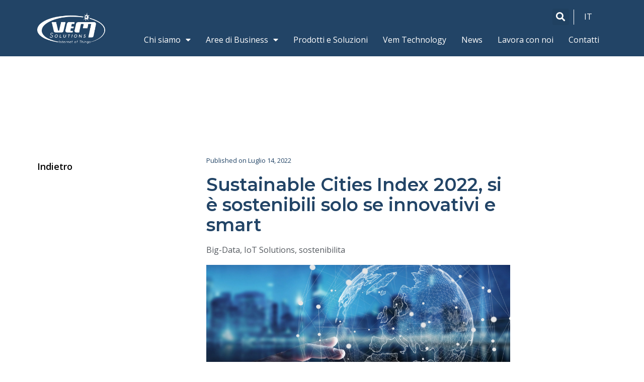

--- FILE ---
content_type: text/css
request_url: https://www.vemsolutions.it/wp-content/uploads/elementor/css/post-2661.css?ver=1741261871
body_size: 1091
content:
.elementor-kit-2661{--e-global-color-primary:#6EC1E4;--e-global-color-secondary:#54595F;--e-global-color-text:#224466;--e-global-color-accent:#61CE70;--e-global-color-6114fbe:#224466;--e-global-color-8260723:#224466;--e-global-color-903ce86:#2F80ED;--e-global-color-3fc30d3:#EB5757;--e-global-color-adda6fd:#219653;--e-global-color-5dfd524:#42ABE2;--e-global-color-6dda517:#EFF2F7;--e-global-color-d4c58f7:#C0CCDA;--e-global-color-0c7e22f:#D3DCE6;--e-global-color-88d810c:#3C4858;--e-global-color-afb5888:#31ACE2;--e-global-color-22b2b55:#8492A6;--e-global-typography-primary-font-family:"Montserrat";--e-global-typography-primary-font-weight:700;--e-global-typography-secondary-font-family:"Open Sans";--e-global-typography-secondary-font-weight:400;--e-global-typography-text-font-family:"Open Sans";--e-global-typography-text-font-size:18px;--e-global-typography-text-font-weight:400;--e-global-typography-text-line-height:23.4px;--e-global-typography-accent-font-family:"Roboto";--e-global-typography-accent-font-weight:500;--e-global-typography-030c07b-font-family:"Montserrat";--e-global-typography-030c07b-font-size:25px;--e-global-typography-030c07b-font-weight:600;--e-global-typography-030c07b-letter-spacing:-0.03px;--e-global-typography-f1ee363-font-family:"Open Sans";--e-global-typography-f1ee363-font-size:18px;--e-global-typography-f1ee363-font-weight:400;--e-global-typography-f1ee363-line-height:23.4px;--e-global-typography-50f0b21-font-family:"Open Sans";--e-global-typography-50f0b21-font-size:18px;--e-global-typography-50f0b21-font-weight:600;--e-global-typography-ab2567e-font-family:"Open Sans";--e-global-typography-ab2567e-font-size:14px;--e-global-typography-ab2567e-font-weight:500;--e-global-typography-ab2567e-line-height:17px;--e-global-typography-298167a-font-family:"Open Sans";--e-global-typography-298167a-font-size:23px;--e-global-typography-298167a-font-weight:500;--e-global-typography-298167a-line-height:23px;--e-global-typography-0ddca71-font-family:"Montserrat";--e-global-typography-0ddca71-font-size:60px;--e-global-typography-0ddca71-font-weight:600;--e-global-typography-0ddca71-line-height:66px;--e-global-typography-0ddca71-letter-spacing:-1px;--e-global-typography-f8259bb-font-family:"Montserrat";--e-global-typography-f8259bb-font-size:36px;--e-global-typography-f8259bb-font-weight:600;--e-global-typography-f8259bb-line-height:39px;--e-global-typography-f8259bb-letter-spacing:-0.1px;--e-global-typography-0ae2e03-font-family:"Montserrat";--e-global-typography-0ae2e03-font-size:25px;--e-global-typography-0ae2e03-font-weight:600;--e-global-typography-0ae2e03-line-height:27px;--e-global-typography-0ae2e03-letter-spacing:-0.2px;--e-global-typography-3d7f4ff-font-family:"Montserrat";--e-global-typography-3d7f4ff-font-size:28px;--e-global-typography-3d7f4ff-font-weight:600;--e-global-typography-3d7f4ff-line-height:31px;--e-global-typography-3d7f4ff-letter-spacing:-0.2px;--e-global-typography-ac427db-font-family:"Montserrat";--e-global-typography-ac427db-font-size:45px;--e-global-typography-ac427db-font-weight:600;--e-global-typography-ac427db-line-height:50px;--e-global-typography-ac427db-letter-spacing:-0.3px;--e-global-typography-84799af-font-family:"Open Sans";--e-global-typography-84799af-font-size:16px;--e-global-typography-84799af-font-weight:400;--e-global-typography-84799af-line-height:20.8px;--e-global-typography-096c91d-font-family:"Montserrat";--e-global-typography-096c91d-font-size:24px;--e-global-typography-096c91d-font-weight:600;--e-global-typography-096c91d-line-height:30px;--e-global-typography-e010071-font-family:"Montserrat";--e-global-typography-e010071-font-size:36px;--e-global-typography-e010071-font-weight:600;--e-global-typography-e010071-line-height:40px;--e-global-typography-6b18d2a-font-family:"Open Sans";--e-global-typography-6b18d2a-font-size:13px;--e-global-typography-6b18d2a-line-height:15px;--e-global-typography-43a2104-font-family:"Montserrat";--e-global-typography-43a2104-font-size:20px;--e-global-typography-43a2104-font-weight:600;--e-global-typography-43a2104-line-height:25px;--e-global-typography-a48be5e-font-family:"Open Sans";--e-global-typography-a48be5e-font-size:50px;--e-global-typography-a48be5e-font-weight:300;--e-global-typography-a48be5e-line-height:45px;--e-global-typography-b36907e-font-family:"Open Sans";--e-global-typography-b36907e-font-size:36px;--e-global-typography-b36907e-font-weight:600;--e-global-typography-b36907e-line-height:1.2em;--e-global-typography-87fa411-font-family:"Open Sans";--e-global-typography-87fa411-font-size:50px;--e-global-typography-87fa411-font-weight:600;--e-global-typography-6ca7bac-font-family:"Montserrat";--e-global-typography-6ca7bac-font-size:50px;--e-global-typography-6ca7bac-font-weight:600;--e-global-typography-6ca7bac-line-height:60px;--e-global-typography-f18f71a-font-family:"Montserrat";--e-global-typography-f18f71a-font-size:30px;--e-global-typography-f18f71a-font-weight:600;--e-global-typography-f18f71a-line-height:1.4em;--e-global-typography-7197987-font-family:"Montserrat";--e-global-typography-7197987-font-size:80px;--e-global-typography-7197987-font-weight:600;--e-global-typography-7197987-line-height:80px;--e-global-typography-f920061-font-family:"Open Sans";--e-global-typography-f920061-font-size:25px;--e-global-typography-f920061-font-weight:400;--e-global-typography-f920061-line-height:30px;--e-global-typography-036e07b-font-family:"Montserrat";--e-global-typography-036e07b-font-size:70px;--e-global-typography-036e07b-font-weight:600;--e-global-typography-036e07b-line-height:70px;}.elementor-kit-2661 e-page-transition{background-color:#FFBC7D;}.elementor-section.elementor-section-boxed > .elementor-container{max-width:1400px;}.e-con{--container-max-width:1400px;}.elementor-widget:not(:last-child){margin-block-end:20px;}.elementor-element{--widgets-spacing:20px 20px;--widgets-spacing-row:20px;--widgets-spacing-column:20px;}{}h1.entry-title{display:var(--page-title-display);}@media(max-width:1024px){.elementor-section.elementor-section-boxed > .elementor-container{max-width:1024px;}.e-con{--container-max-width:1024px;}}@media(max-width:767px){.elementor-kit-2661{--e-global-typography-0ddca71-font-size:40px;--e-global-typography-0ddca71-line-height:1.2em;--e-global-typography-e010071-font-size:30px;--e-global-typography-e010071-line-height:1em;--e-global-typography-6ca7bac-font-size:35px;--e-global-typography-6ca7bac-line-height:40px;}.elementor-section.elementor-section-boxed > .elementor-container{max-width:767px;}.e-con{--container-max-width:767px;}}

--- FILE ---
content_type: text/css
request_url: https://www.vemsolutions.it/wp-content/uploads/elementor/css/post-4402.css?ver=1741262046
body_size: 1386
content:
.elementor-4402 .elementor-element.elementor-element-4e8ac0c2 > .elementor-container > .elementor-column > .elementor-widget-wrap{align-content:center;align-items:center;}.elementor-4402 .elementor-element.elementor-element-4e8ac0c2:not(.elementor-motion-effects-element-type-background), .elementor-4402 .elementor-element.elementor-element-4e8ac0c2 > .elementor-motion-effects-container > .elementor-motion-effects-layer{background-color:var( --e-global-color-8260723 );}.elementor-4402 .elementor-element.elementor-element-4e8ac0c2 > .elementor-container{max-width:1400px;}.elementor-4402 .elementor-element.elementor-element-4e8ac0c2{transition:background 0.3s, border 0.3s, border-radius 0.3s, box-shadow 0.3s;padding:0% 5% 0% 5%;}.elementor-4402 .elementor-element.elementor-element-4e8ac0c2 > .elementor-background-overlay{transition:background 0.3s, border-radius 0.3s, opacity 0.3s;}.elementor-widget-image .widget-image-caption{color:var( --e-global-color-text );font-family:var( --e-global-typography-text-font-family ), Sans-serif;font-size:var( --e-global-typography-text-font-size );font-weight:var( --e-global-typography-text-font-weight );line-height:var( --e-global-typography-text-line-height );}.elementor-4402 .elementor-element.elementor-element-f0bc97c{text-align:left;}.elementor-4402 .elementor-element.elementor-element-f0bc97c img{width:135px;}.elementor-4402 .elementor-element.elementor-element-594aa2de > .elementor-container > .elementor-column > .elementor-widget-wrap{align-content:center;align-items:center;}.elementor-4402 .elementor-element.elementor-element-594aa2de{margin-top:0px;margin-bottom:0px;padding:0px 5px 0px 0px;}.elementor-4402 .elementor-element.elementor-element-578b4b5b.elementor-column > .elementor-widget-wrap{justify-content:flex-end;}.elementor-4402 .elementor-element.elementor-element-858f2e0{width:auto;max-width:auto;}.elementor-widget-search-form input[type="search"].elementor-search-form__input{font-family:var( --e-global-typography-text-font-family ), Sans-serif;font-size:var( --e-global-typography-text-font-size );font-weight:var( --e-global-typography-text-font-weight );line-height:var( --e-global-typography-text-line-height );}.elementor-widget-search-form .elementor-search-form__input,
					.elementor-widget-search-form .elementor-search-form__icon,
					.elementor-widget-search-form .elementor-lightbox .dialog-lightbox-close-button,
					.elementor-widget-search-form .elementor-lightbox .dialog-lightbox-close-button:hover,
					.elementor-widget-search-form.elementor-search-form--skin-full_screen input[type="search"].elementor-search-form__input{color:var( --e-global-color-text );fill:var( --e-global-color-text );}.elementor-widget-search-form .elementor-search-form__submit{font-family:var( --e-global-typography-text-font-family ), Sans-serif;font-size:var( --e-global-typography-text-font-size );font-weight:var( --e-global-typography-text-font-weight );line-height:var( --e-global-typography-text-line-height );background-color:var( --e-global-color-secondary );}.elementor-4402 .elementor-element.elementor-element-40b8b6f2{width:auto;max-width:auto;}.elementor-4402 .elementor-element.elementor-element-40b8b6f2 > .elementor-widget-container{margin:0px 10px 0px 0px;}.elementor-4402 .elementor-element.elementor-element-40b8b6f2 .elementor-search-form{text-align:right;}.elementor-4402 .elementor-element.elementor-element-40b8b6f2 .elementor-search-form__toggle{--e-search-form-toggle-size:33px;--e-search-form-toggle-color:#FFFFFF;}.elementor-4402 .elementor-element.elementor-element-40b8b6f2 .elementor-search-form__input,
					.elementor-4402 .elementor-element.elementor-element-40b8b6f2 .elementor-search-form__icon,
					.elementor-4402 .elementor-element.elementor-element-40b8b6f2 .elementor-lightbox .dialog-lightbox-close-button,
					.elementor-4402 .elementor-element.elementor-element-40b8b6f2 .elementor-lightbox .dialog-lightbox-close-button:hover,
					.elementor-4402 .elementor-element.elementor-element-40b8b6f2.elementor-search-form--skin-full_screen input[type="search"].elementor-search-form__input{color:#7A7A7A;fill:#7A7A7A;}.elementor-4402 .elementor-element.elementor-element-40b8b6f2:not(.elementor-search-form--skin-full_screen) .elementor-search-form__container{border-radius:3px;}.elementor-4402 .elementor-element.elementor-element-40b8b6f2.elementor-search-form--skin-full_screen input[type="search"].elementor-search-form__input{border-radius:3px;}.elementor-widget-nav-menu .elementor-nav-menu .elementor-item{font-family:var( --e-global-typography-primary-font-family ), Sans-serif;font-weight:var( --e-global-typography-primary-font-weight );}.elementor-widget-nav-menu .elementor-nav-menu--main .elementor-item{color:var( --e-global-color-text );fill:var( --e-global-color-text );}.elementor-widget-nav-menu .elementor-nav-menu--main .elementor-item:hover,
					.elementor-widget-nav-menu .elementor-nav-menu--main .elementor-item.elementor-item-active,
					.elementor-widget-nav-menu .elementor-nav-menu--main .elementor-item.highlighted,
					.elementor-widget-nav-menu .elementor-nav-menu--main .elementor-item:focus{color:var( --e-global-color-accent );fill:var( --e-global-color-accent );}.elementor-widget-nav-menu .elementor-nav-menu--main:not(.e--pointer-framed) .elementor-item:before,
					.elementor-widget-nav-menu .elementor-nav-menu--main:not(.e--pointer-framed) .elementor-item:after{background-color:var( --e-global-color-accent );}.elementor-widget-nav-menu .e--pointer-framed .elementor-item:before,
					.elementor-widget-nav-menu .e--pointer-framed .elementor-item:after{border-color:var( --e-global-color-accent );}.elementor-widget-nav-menu{--e-nav-menu-divider-color:var( --e-global-color-text );}.elementor-widget-nav-menu .elementor-nav-menu--dropdown .elementor-item, .elementor-widget-nav-menu .elementor-nav-menu--dropdown  .elementor-sub-item{font-family:var( --e-global-typography-accent-font-family ), Sans-serif;font-weight:var( --e-global-typography-accent-font-weight );}.elementor-4402 .elementor-element.elementor-element-7cfab0f9{z-index:100;}.elementor-4402 .elementor-element.elementor-element-7cfab0f9 .elementor-nav-menu .elementor-item{font-family:var( --e-global-typography-84799af-font-family ), Sans-serif;font-size:var( --e-global-typography-84799af-font-size );font-weight:var( --e-global-typography-84799af-font-weight );line-height:var( --e-global-typography-84799af-line-height );}.elementor-4402 .elementor-element.elementor-element-7cfab0f9 .elementor-nav-menu--main .elementor-item{color:#FFFFFF;fill:#FFFFFF;}.elementor-4402 .elementor-element.elementor-element-7cfab0f9 .elementor-nav-menu--dropdown a, .elementor-4402 .elementor-element.elementor-element-7cfab0f9 .elementor-menu-toggle{color:#101821;}.elementor-4402 .elementor-element.elementor-element-7cfab0f9 .elementor-nav-menu--dropdown{background-color:#FFFFFF;}.elementor-4402 .elementor-element.elementor-element-7cfab0f9 .elementor-nav-menu--dropdown a:hover,
					.elementor-4402 .elementor-element.elementor-element-7cfab0f9 .elementor-nav-menu--dropdown a.elementor-item-active,
					.elementor-4402 .elementor-element.elementor-element-7cfab0f9 .elementor-nav-menu--dropdown a.highlighted,
					.elementor-4402 .elementor-element.elementor-element-7cfab0f9 .elementor-menu-toggle:hover{color:#101821;}.elementor-4402 .elementor-element.elementor-element-7cfab0f9 .elementor-nav-menu--dropdown a:hover,
					.elementor-4402 .elementor-element.elementor-element-7cfab0f9 .elementor-nav-menu--dropdown a.elementor-item-active,
					.elementor-4402 .elementor-element.elementor-element-7cfab0f9 .elementor-nav-menu--dropdown a.highlighted{background-color:#FFFFFF;}.elementor-4402 .elementor-element.elementor-element-9209362 .elementor-menu-toggle{margin-left:auto;background-color:#FFFFFF00;}.elementor-4402 .elementor-element.elementor-element-9209362 .elementor-nav-menu .elementor-item{font-family:var( --e-global-typography-84799af-font-family ), Sans-serif;font-size:var( --e-global-typography-84799af-font-size );font-weight:var( --e-global-typography-84799af-font-weight );line-height:var( --e-global-typography-84799af-line-height );}.elementor-4402 .elementor-element.elementor-element-9209362 .elementor-nav-menu--main .elementor-item{color:#FFFFFF;fill:#FFFFFF;padding-left:15px;padding-right:15px;}.elementor-4402 .elementor-element.elementor-element-9209362 .elementor-nav-menu--main .elementor-item:hover,
					.elementor-4402 .elementor-element.elementor-element-9209362 .elementor-nav-menu--main .elementor-item.elementor-item-active,
					.elementor-4402 .elementor-element.elementor-element-9209362 .elementor-nav-menu--main .elementor-item.highlighted,
					.elementor-4402 .elementor-element.elementor-element-9209362 .elementor-nav-menu--main .elementor-item:focus{color:#FFFFFF;fill:#FFFFFF;}.elementor-4402 .elementor-element.elementor-element-9209362 .elementor-nav-menu--dropdown a:hover,
					.elementor-4402 .elementor-element.elementor-element-9209362 .elementor-nav-menu--dropdown a.elementor-item-active,
					.elementor-4402 .elementor-element.elementor-element-9209362 .elementor-nav-menu--dropdown a.highlighted,
					.elementor-4402 .elementor-element.elementor-element-9209362 .elementor-menu-toggle:hover{color:var( --e-global-color-primary );}.elementor-4402 .elementor-element.elementor-element-9209362 .elementor-nav-menu--dropdown a:hover,
					.elementor-4402 .elementor-element.elementor-element-9209362 .elementor-nav-menu--dropdown a.elementor-item-active,
					.elementor-4402 .elementor-element.elementor-element-9209362 .elementor-nav-menu--dropdown a.highlighted{background-color:#EFF2F7;}.elementor-4402 .elementor-element.elementor-element-9209362 .elementor-nav-menu--dropdown a.elementor-item-active{color:var( --e-global-color-primary );background-color:#EFF2F7;}.elementor-4402 .elementor-element.elementor-element-9209362 div.elementor-menu-toggle{color:#FFFFFF;}.elementor-4402 .elementor-element.elementor-element-9209362 div.elementor-menu-toggle svg{fill:#FFFFFF;}.elementor-theme-builder-content-area{height:400px;}.elementor-location-header:before, .elementor-location-footer:before{content:"";display:table;clear:both;}@media(max-width:1024px){.elementor-widget-image .widget-image-caption{font-size:var( --e-global-typography-text-font-size );line-height:var( --e-global-typography-text-line-height );}.elementor-4402 .elementor-element.elementor-element-52dd5fd1 > .elementor-element-populated{margin:0px 20px 0px 0px;--e-column-margin-right:20px;--e-column-margin-left:0px;}.elementor-widget-search-form input[type="search"].elementor-search-form__input{font-size:var( --e-global-typography-text-font-size );line-height:var( --e-global-typography-text-line-height );}.elementor-widget-search-form .elementor-search-form__submit{font-size:var( --e-global-typography-text-font-size );line-height:var( --e-global-typography-text-line-height );}.elementor-4402 .elementor-element.elementor-element-7cfab0f9 .elementor-nav-menu .elementor-item{font-size:var( --e-global-typography-84799af-font-size );line-height:var( --e-global-typography-84799af-line-height );}.elementor-4402 .elementor-element.elementor-element-9209362 .elementor-nav-menu .elementor-item{font-size:var( --e-global-typography-84799af-font-size );line-height:var( --e-global-typography-84799af-line-height );}}@media(min-width:768px){.elementor-4402 .elementor-element.elementor-element-243b066e{width:15%;}.elementor-4402 .elementor-element.elementor-element-52dd5fd1{width:85%;}.elementor-4402 .elementor-element.elementor-element-578b4b5b{width:93.713%;}.elementor-4402 .elementor-element.elementor-element-baa3391{width:6.287%;}}@media(max-width:767px){.elementor-4402 .elementor-element.elementor-element-243b066e{width:40%;}.elementor-widget-image .widget-image-caption{font-size:var( --e-global-typography-text-font-size );line-height:var( --e-global-typography-text-line-height );}.elementor-4402 .elementor-element.elementor-element-f0bc97c img{width:100px;}.elementor-4402 .elementor-element.elementor-element-52dd5fd1{width:60%;}.elementor-4402 .elementor-element.elementor-element-52dd5fd1.elementor-column > .elementor-widget-wrap{justify-content:flex-end;}.elementor-4402 .elementor-element.elementor-element-52dd5fd1 > .elementor-element-populated{margin:0px 0px 0px 0px;--e-column-margin-right:0px;--e-column-margin-left:0px;padding:0px 0px 0px 0px;}.elementor-4402 .elementor-element.elementor-element-578b4b5b{width:70%;}.elementor-widget-search-form input[type="search"].elementor-search-form__input{font-size:var( --e-global-typography-text-font-size );line-height:var( --e-global-typography-text-line-height );}.elementor-widget-search-form .elementor-search-form__submit{font-size:var( --e-global-typography-text-font-size );line-height:var( --e-global-typography-text-line-height );}.elementor-4402 .elementor-element.elementor-element-baa3391{width:30%;}.elementor-4402 .elementor-element.elementor-element-7cfab0f9 .elementor-nav-menu .elementor-item{font-size:var( --e-global-typography-84799af-font-size );line-height:var( --e-global-typography-84799af-line-height );}.elementor-4402 .elementor-element.elementor-element-9209362 .elementor-nav-menu .elementor-item{font-size:var( --e-global-typography-84799af-font-size );line-height:var( --e-global-typography-84799af-line-height );}}

--- FILE ---
content_type: text/css
request_url: https://www.vemsolutions.it/wp-content/uploads/elementor/css/post-3676.css?ver=1741261871
body_size: 2018
content:
.elementor-3676 .elementor-element.elementor-element-689855c{margin-top:0px;margin-bottom:0px;padding:0% 0% 0% 0%;}.elementor-3676 .elementor-element.elementor-element-f23da03{--spacer-size:20px;}.elementor-3676 .elementor-element.elementor-element-15e9400b:not(.elementor-motion-effects-element-type-background), .elementor-3676 .elementor-element.elementor-element-15e9400b > .elementor-motion-effects-container > .elementor-motion-effects-layer{background-color:var( --e-global-color-8260723 );}.elementor-3676 .elementor-element.elementor-element-15e9400b > .elementor-container{max-width:1400px;}.elementor-3676 .elementor-element.elementor-element-15e9400b{transition:background 0.3s, border 0.3s, border-radius 0.3s, box-shadow 0.3s;padding:2% 5% 2% 5%;}.elementor-3676 .elementor-element.elementor-element-15e9400b > .elementor-background-overlay{transition:background 0.3s, border-radius 0.3s, opacity 0.3s;}.elementor-bc-flex-widget .elementor-3676 .elementor-element.elementor-element-5a8b54b7.elementor-column .elementor-widget-wrap{align-items:space-around;}.elementor-3676 .elementor-element.elementor-element-5a8b54b7.elementor-column.elementor-element[data-element_type="column"] > .elementor-widget-wrap.elementor-element-populated{align-content:space-around;align-items:space-around;}.elementor-widget-image .widget-image-caption{color:var( --e-global-color-text );font-family:var( --e-global-typography-text-font-family ), Sans-serif;font-size:var( --e-global-typography-text-font-size );font-weight:var( --e-global-typography-text-font-weight );line-height:var( --e-global-typography-text-line-height );}.elementor-3676 .elementor-element.elementor-element-2acce62f > .elementor-widget-container{margin:0px 0px 0px 0px;padding:0px 0px 0px 0px;}.elementor-3676 .elementor-element.elementor-element-2acce62f{text-align:left;}.elementor-3676 .elementor-element.elementor-element-2acce62f img{width:136px;max-width:71%;height:107px;object-fit:contain;object-position:center center;}.elementor-3676 .elementor-element.elementor-element-2ed9a1f3{--grid-template-columns:repeat(0, auto);--icon-size:20px;--grid-column-gap:15px;--grid-row-gap:0px;}.elementor-3676 .elementor-element.elementor-element-2ed9a1f3 .elementor-widget-container{text-align:left;}.elementor-3676 .elementor-element.elementor-element-2ed9a1f3 .elementor-social-icon{background-color:#FFFFFF00;--icon-padding:0em;}.elementor-3676 .elementor-element.elementor-element-2ed9a1f3 .elementor-social-icon i{color:#FFFFFF;}.elementor-3676 .elementor-element.elementor-element-2ed9a1f3 .elementor-social-icon svg{fill:#FFFFFF;}.elementor-3676 .elementor-element.elementor-element-2ed9a1f3 .elementor-social-icon:hover i{color:var( --e-global-color-5dfd524 );}.elementor-3676 .elementor-element.elementor-element-2ed9a1f3 .elementor-social-icon:hover svg{fill:var( --e-global-color-5dfd524 );}.elementor-widget-text-editor{color:var( --e-global-color-text );font-family:var( --e-global-typography-text-font-family ), Sans-serif;font-size:var( --e-global-typography-text-font-size );font-weight:var( --e-global-typography-text-font-weight );line-height:var( --e-global-typography-text-line-height );}.elementor-widget-text-editor.elementor-drop-cap-view-stacked .elementor-drop-cap{background-color:var( --e-global-color-primary );}.elementor-widget-text-editor.elementor-drop-cap-view-framed .elementor-drop-cap, .elementor-widget-text-editor.elementor-drop-cap-view-default .elementor-drop-cap{color:var( --e-global-color-primary );border-color:var( --e-global-color-primary );}.elementor-3676 .elementor-element.elementor-element-5bd7a8b4 > .elementor-widget-container{margin:0px 0px 0px 0px;}.elementor-3676 .elementor-element.elementor-element-5bd7a8b4{text-align:right;color:#8492A6;font-family:var( --e-global-typography-text-font-family ), Sans-serif;font-size:var( --e-global-typography-text-font-size );font-weight:var( --e-global-typography-text-font-weight );line-height:var( --e-global-typography-text-line-height );}.elementor-widget-nav-menu .elementor-nav-menu .elementor-item{font-family:var( --e-global-typography-primary-font-family ), Sans-serif;font-weight:var( --e-global-typography-primary-font-weight );}.elementor-widget-nav-menu .elementor-nav-menu--main .elementor-item{color:var( --e-global-color-text );fill:var( --e-global-color-text );}.elementor-widget-nav-menu .elementor-nav-menu--main .elementor-item:hover,
					.elementor-widget-nav-menu .elementor-nav-menu--main .elementor-item.elementor-item-active,
					.elementor-widget-nav-menu .elementor-nav-menu--main .elementor-item.highlighted,
					.elementor-widget-nav-menu .elementor-nav-menu--main .elementor-item:focus{color:var( --e-global-color-accent );fill:var( --e-global-color-accent );}.elementor-widget-nav-menu .elementor-nav-menu--main:not(.e--pointer-framed) .elementor-item:before,
					.elementor-widget-nav-menu .elementor-nav-menu--main:not(.e--pointer-framed) .elementor-item:after{background-color:var( --e-global-color-accent );}.elementor-widget-nav-menu .e--pointer-framed .elementor-item:before,
					.elementor-widget-nav-menu .e--pointer-framed .elementor-item:after{border-color:var( --e-global-color-accent );}.elementor-widget-nav-menu{--e-nav-menu-divider-color:var( --e-global-color-text );}.elementor-widget-nav-menu .elementor-nav-menu--dropdown .elementor-item, .elementor-widget-nav-menu .elementor-nav-menu--dropdown  .elementor-sub-item{font-family:var( --e-global-typography-accent-font-family ), Sans-serif;font-weight:var( --e-global-typography-accent-font-weight );}.elementor-3676 .elementor-element.elementor-element-fd13fac .elementor-nav-menu .elementor-item{font-family:var( --e-global-typography-84799af-font-family ), Sans-serif;font-size:var( --e-global-typography-84799af-font-size );font-weight:var( --e-global-typography-84799af-font-weight );line-height:var( --e-global-typography-84799af-line-height );}.elementor-3676 .elementor-element.elementor-element-fd13fac .elementor-nav-menu--main .elementor-item{color:#C0CCDA;fill:#C0CCDA;padding-left:0px;padding-right:0px;padding-top:7px;padding-bottom:7px;}.elementor-3676 .elementor-element.elementor-element-fd13fac .elementor-nav-menu--main .elementor-item:hover,
					.elementor-3676 .elementor-element.elementor-element-fd13fac .elementor-nav-menu--main .elementor-item.elementor-item-active,
					.elementor-3676 .elementor-element.elementor-element-fd13fac .elementor-nav-menu--main .elementor-item.highlighted,
					.elementor-3676 .elementor-element.elementor-element-fd13fac .elementor-nav-menu--main .elementor-item:focus{color:#FFFFFF;fill:#FFFFFF;}.elementor-3676 .elementor-element.elementor-element-fd13fac{--e-nav-menu-horizontal-menu-item-margin:calc( 0px / 2 );}.elementor-3676 .elementor-element.elementor-element-fd13fac .elementor-nav-menu--main:not(.elementor-nav-menu--layout-horizontal) .elementor-nav-menu > li:not(:last-child){margin-bottom:0px;}.elementor-3676 .elementor-element.elementor-element-70faecc3 > .elementor-widget-container{margin:0px 0px 0px 0px;}.elementor-3676 .elementor-element.elementor-element-70faecc3{text-align:right;color:#8492A6;font-family:var( --e-global-typography-text-font-family ), Sans-serif;font-size:var( --e-global-typography-text-font-size );font-weight:var( --e-global-typography-text-font-weight );line-height:var( --e-global-typography-text-line-height );}.elementor-3676 .elementor-element.elementor-element-4d93ad9c .elementor-nav-menu .elementor-item{font-family:var( --e-global-typography-84799af-font-family ), Sans-serif;font-size:var( --e-global-typography-84799af-font-size );font-weight:var( --e-global-typography-84799af-font-weight );line-height:var( --e-global-typography-84799af-line-height );}.elementor-3676 .elementor-element.elementor-element-4d93ad9c .elementor-nav-menu--main .elementor-item{color:#C0CCDA;fill:#C0CCDA;padding-left:0px;padding-right:0px;padding-top:7px;padding-bottom:7px;}.elementor-3676 .elementor-element.elementor-element-4d93ad9c .elementor-nav-menu--main .elementor-item:hover,
					.elementor-3676 .elementor-element.elementor-element-4d93ad9c .elementor-nav-menu--main .elementor-item.elementor-item-active,
					.elementor-3676 .elementor-element.elementor-element-4d93ad9c .elementor-nav-menu--main .elementor-item.highlighted,
					.elementor-3676 .elementor-element.elementor-element-4d93ad9c .elementor-nav-menu--main .elementor-item:focus{color:#FFFFFF;fill:#FFFFFF;}.elementor-3676 .elementor-element.elementor-element-4d93ad9c{--e-nav-menu-horizontal-menu-item-margin:calc( 0px / 2 );}.elementor-3676 .elementor-element.elementor-element-4d93ad9c .elementor-nav-menu--main:not(.elementor-nav-menu--layout-horizontal) .elementor-nav-menu > li:not(:last-child){margin-bottom:0px;}.elementor-3676 .elementor-element.elementor-element-11762a79 > .elementor-widget-container{margin:0px 0px 0px 0px;}.elementor-3676 .elementor-element.elementor-element-11762a79{text-align:right;color:#8492A6;font-family:var( --e-global-typography-text-font-family ), Sans-serif;font-size:var( --e-global-typography-text-font-size );font-weight:var( --e-global-typography-text-font-weight );line-height:var( --e-global-typography-text-line-height );}.elementor-3676 .elementor-element.elementor-element-c6c6c0d .elementor-nav-menu .elementor-item{font-family:var( --e-global-typography-84799af-font-family ), Sans-serif;font-size:var( --e-global-typography-84799af-font-size );font-weight:var( --e-global-typography-84799af-font-weight );line-height:var( --e-global-typography-84799af-line-height );}.elementor-3676 .elementor-element.elementor-element-c6c6c0d .elementor-nav-menu--main .elementor-item{color:#C0CCDA;fill:#C0CCDA;padding-left:0px;padding-right:0px;padding-top:7px;padding-bottom:7px;}.elementor-3676 .elementor-element.elementor-element-c6c6c0d .elementor-nav-menu--main .elementor-item:hover,
					.elementor-3676 .elementor-element.elementor-element-c6c6c0d .elementor-nav-menu--main .elementor-item.elementor-item-active,
					.elementor-3676 .elementor-element.elementor-element-c6c6c0d .elementor-nav-menu--main .elementor-item.highlighted,
					.elementor-3676 .elementor-element.elementor-element-c6c6c0d .elementor-nav-menu--main .elementor-item:focus{color:#FFFFFF;fill:#FFFFFF;}.elementor-3676 .elementor-element.elementor-element-c6c6c0d{--e-nav-menu-horizontal-menu-item-margin:calc( 0px / 2 );}.elementor-3676 .elementor-element.elementor-element-c6c6c0d .elementor-nav-menu--main:not(.elementor-nav-menu--layout-horizontal) .elementor-nav-menu > li:not(:last-child){margin-bottom:0px;}.elementor-3676 .elementor-element.elementor-element-693ac49b:not(.elementor-motion-effects-element-type-background), .elementor-3676 .elementor-element.elementor-element-693ac49b > .elementor-motion-effects-container > .elementor-motion-effects-layer{background-color:var( --e-global-color-8260723 );}.elementor-3676 .elementor-element.elementor-element-693ac49b > .elementor-container{max-width:1400px;}.elementor-3676 .elementor-element.elementor-element-693ac49b{border-style:solid;border-width:0px 0px 0px 0px;border-color:#8492A6;transition:background 0.3s, border 0.3s, border-radius 0.3s, box-shadow 0.3s;padding:1% 5% 0% 5%;}.elementor-3676 .elementor-element.elementor-element-693ac49b > .elementor-background-overlay{transition:background 0.3s, border-radius 0.3s, opacity 0.3s;}.elementor-3676 .elementor-element.elementor-element-1e8c37bf{color:#C0CCDA;font-family:var( --e-global-typography-84799af-font-family ), Sans-serif;font-size:var( --e-global-typography-84799af-font-size );font-weight:var( --e-global-typography-84799af-font-weight );line-height:var( --e-global-typography-84799af-line-height );}.elementor-3676 .elementor-element.elementor-element-1d876c3.elementor-column > .elementor-widget-wrap{justify-content:flex-end;}.elementor-3676 .elementor-element.elementor-element-1d876c3 > .elementor-element-populated{padding:0px 0px 0px 0px;}.elementor-widget-icon-box.elementor-view-stacked .elementor-icon{background-color:var( --e-global-color-primary );}.elementor-widget-icon-box.elementor-view-framed .elementor-icon, .elementor-widget-icon-box.elementor-view-default .elementor-icon{fill:var( --e-global-color-primary );color:var( --e-global-color-primary );border-color:var( --e-global-color-primary );}.elementor-widget-icon-box .elementor-icon-box-title{color:var( --e-global-color-primary );}.elementor-widget-icon-box .elementor-icon-box-title, .elementor-widget-icon-box .elementor-icon-box-title a{font-family:var( --e-global-typography-primary-font-family ), Sans-serif;font-weight:var( --e-global-typography-primary-font-weight );}.elementor-widget-icon-box .elementor-icon-box-description{color:var( --e-global-color-text );font-family:var( --e-global-typography-text-font-family ), Sans-serif;font-size:var( --e-global-typography-text-font-size );font-weight:var( --e-global-typography-text-font-weight );line-height:var( --e-global-typography-text-line-height );}.elementor-3676 .elementor-element.elementor-element-58b06a01 > .elementor-widget-container{margin:5px 0px 0px 0px;}.elementor-3676 .elementor-element.elementor-element-58b06a01 .elementor-icon-box-wrapper{text-align:center;}.elementor-3676 .elementor-element.elementor-element-58b06a01{--icon-box-icon-margin:5px;}.elementor-3676 .elementor-element.elementor-element-58b06a01 .elementor-icon-box-title{color:#E5E5E5;}.elementor-3676 .elementor-element.elementor-element-58b06a01 .elementor-icon-box-title, .elementor-3676 .elementor-element.elementor-element-58b06a01 .elementor-icon-box-title a{font-family:var( --e-global-typography-text-font-family ), Sans-serif;font-size:var( --e-global-typography-text-font-size );font-weight:var( --e-global-typography-text-font-weight );line-height:var( --e-global-typography-text-line-height );}.elementor-3676 .elementor-element.elementor-element-3e72600f:not(.elementor-motion-effects-element-type-background), .elementor-3676 .elementor-element.elementor-element-3e72600f > .elementor-motion-effects-container > .elementor-motion-effects-layer{background-color:var( --e-global-color-8260723 );}.elementor-3676 .elementor-element.elementor-element-3e72600f > .elementor-container{max-width:1400px;}.elementor-3676 .elementor-element.elementor-element-3e72600f{transition:background 0.3s, border 0.3s, border-radius 0.3s, box-shadow 0.3s;padding:1% 5% 2% 5%;}.elementor-3676 .elementor-element.elementor-element-3e72600f > .elementor-background-overlay{transition:background 0.3s, border-radius 0.3s, opacity 0.3s;}.elementor-3676 .elementor-element.elementor-element-73085041{color:#C0CCDA;font-family:var( --e-global-typography-84799af-font-family ), Sans-serif;font-size:var( --e-global-typography-84799af-font-size );font-weight:var( --e-global-typography-84799af-font-weight );line-height:var( --e-global-typography-84799af-line-height );}.elementor-3676 .elementor-element.elementor-element-2dd4e57a > .elementor-widget-container{margin:0px 10px 0px 0px;}.elementor-3676 .elementor-element.elementor-element-2dd4e57a{text-align:right;color:#C0CCDA;font-family:var( --e-global-typography-84799af-font-family ), Sans-serif;font-size:var( --e-global-typography-84799af-font-size );font-weight:var( --e-global-typography-84799af-font-weight );line-height:var( --e-global-typography-84799af-line-height );}.elementor-theme-builder-content-area{height:400px;}.elementor-location-header:before, .elementor-location-footer:before{content:"";display:table;clear:both;}@media(max-width:1024px){.elementor-3676 .elementor-element.elementor-element-689855c{padding:5% 5% 5% 5%;}.elementor-widget-image .widget-image-caption{font-size:var( --e-global-typography-text-font-size );line-height:var( --e-global-typography-text-line-height );}.elementor-3676 .elementor-element.elementor-element-2ed9a1f3{width:auto;max-width:auto;}.elementor-widget-text-editor{font-size:var( --e-global-typography-text-font-size );line-height:var( --e-global-typography-text-line-height );}.elementor-3676 .elementor-element.elementor-element-5bd7a8b4{font-size:var( --e-global-typography-text-font-size );line-height:var( --e-global-typography-text-line-height );}.elementor-3676 .elementor-element.elementor-element-fd13fac .elementor-nav-menu .elementor-item{font-size:var( --e-global-typography-84799af-font-size );line-height:var( --e-global-typography-84799af-line-height );}.elementor-3676 .elementor-element.elementor-element-70faecc3{font-size:var( --e-global-typography-text-font-size );line-height:var( --e-global-typography-text-line-height );}.elementor-3676 .elementor-element.elementor-element-4d93ad9c .elementor-nav-menu .elementor-item{font-size:var( --e-global-typography-84799af-font-size );line-height:var( --e-global-typography-84799af-line-height );}.elementor-3676 .elementor-element.elementor-element-11762a79{font-size:var( --e-global-typography-text-font-size );line-height:var( --e-global-typography-text-line-height );}.elementor-3676 .elementor-element.elementor-element-c6c6c0d .elementor-nav-menu .elementor-item{font-size:var( --e-global-typography-84799af-font-size );line-height:var( --e-global-typography-84799af-line-height );}.elementor-3676 .elementor-element.elementor-element-1e8c37bf{font-size:var( --e-global-typography-84799af-font-size );line-height:var( --e-global-typography-84799af-line-height );}.elementor-widget-icon-box .elementor-icon-box-description{font-size:var( --e-global-typography-text-font-size );line-height:var( --e-global-typography-text-line-height );}.elementor-3676 .elementor-element.elementor-element-58b06a01{width:auto;max-width:auto;}.elementor-3676 .elementor-element.elementor-element-58b06a01 > .elementor-widget-container{margin:0px 0px 18px 0px;}.elementor-3676 .elementor-element.elementor-element-58b06a01 .elementor-icon-box-wrapper{text-align:center;}.elementor-3676 .elementor-element.elementor-element-58b06a01 .elementor-icon-box-title, .elementor-3676 .elementor-element.elementor-element-58b06a01 .elementor-icon-box-title a{font-size:var( --e-global-typography-text-font-size );line-height:var( --e-global-typography-text-line-height );}.elementor-3676 .elementor-element.elementor-element-73085041{font-size:var( --e-global-typography-84799af-font-size );line-height:var( --e-global-typography-84799af-line-height );}.elementor-3676 .elementor-element.elementor-element-2dd4e57a{font-size:var( --e-global-typography-84799af-font-size );line-height:var( --e-global-typography-84799af-line-height );}}@media(max-width:767px){.elementor-3676 .elementor-element.elementor-element-689855c{padding:2% 5% 2% 5%;}.elementor-3676 .elementor-element.elementor-element-15e9400b{padding:6% 5% 6% 5%;}.elementor-3676 .elementor-element.elementor-element-5a8b54b7 > .elementor-element-populated{padding:0px 0px 50px 0px;}.elementor-widget-image .widget-image-caption{font-size:var( --e-global-typography-text-font-size );line-height:var( --e-global-typography-text-line-height );}.elementor-3676 .elementor-element.elementor-element-2acce62f{text-align:center;}.elementor-3676 .elementor-element.elementor-element-2ed9a1f3 .elementor-widget-container{text-align:center;}.elementor-3676 .elementor-element.elementor-element-2ed9a1f3{width:100%;max-width:100%;}.elementor-widget-text-editor{font-size:var( --e-global-typography-text-font-size );line-height:var( --e-global-typography-text-line-height );}.elementor-3676 .elementor-element.elementor-element-5bd7a8b4{text-align:center;font-size:var( --e-global-typography-text-font-size );line-height:var( --e-global-typography-text-line-height );}.elementor-3676 .elementor-element.elementor-element-fd13fac .elementor-nav-menu .elementor-item{font-size:var( --e-global-typography-84799af-font-size );line-height:var( --e-global-typography-84799af-line-height );}.elementor-3676 .elementor-element.elementor-element-48628a5f > .elementor-element-populated{margin:40px 0px 40px 0px;--e-column-margin-right:0px;--e-column-margin-left:0px;}.elementor-3676 .elementor-element.elementor-element-70faecc3{text-align:center;font-size:var( --e-global-typography-text-font-size );line-height:var( --e-global-typography-text-line-height );}.elementor-3676 .elementor-element.elementor-element-4d93ad9c .elementor-nav-menu .elementor-item{font-size:var( --e-global-typography-84799af-font-size );line-height:var( --e-global-typography-84799af-line-height );}.elementor-3676 .elementor-element.elementor-element-11762a79{text-align:center;font-size:var( --e-global-typography-text-font-size );line-height:var( --e-global-typography-text-line-height );}.elementor-3676 .elementor-element.elementor-element-c6c6c0d .elementor-nav-menu .elementor-item{font-size:var( --e-global-typography-84799af-font-size );line-height:var( --e-global-typography-84799af-line-height );}.elementor-3676 .elementor-element.elementor-element-693ac49b{padding:5% 5% 5% 5%;}.elementor-3676 .elementor-element.elementor-element-1e8c37bf{text-align:center;font-size:var( --e-global-typography-84799af-font-size );line-height:var( --e-global-typography-84799af-line-height );}.elementor-3676 .elementor-element.elementor-element-1d876c3.elementor-column > .elementor-widget-wrap{justify-content:center;}.elementor-widget-icon-box .elementor-icon-box-description{font-size:var( --e-global-typography-text-font-size );line-height:var( --e-global-typography-text-line-height );}.elementor-3676 .elementor-element.elementor-element-58b06a01 .elementor-icon-box-title, .elementor-3676 .elementor-element.elementor-element-58b06a01 .elementor-icon-box-title a{font-size:var( --e-global-typography-text-font-size );line-height:var( --e-global-typography-text-line-height );}.elementor-3676 .elementor-element.elementor-element-3e72600f{padding:5% 5% 5% 5%;}.elementor-3676 .elementor-element.elementor-element-73085041{text-align:center;font-size:var( --e-global-typography-84799af-font-size );line-height:var( --e-global-typography-84799af-line-height );}.elementor-3676 .elementor-element.elementor-element-2dd4e57a{text-align:center;font-size:var( --e-global-typography-84799af-font-size );line-height:var( --e-global-typography-84799af-line-height );}}@media(min-width:768px){.elementor-3676 .elementor-element.elementor-element-5a8b54b7{width:38.735%;}.elementor-3676 .elementor-element.elementor-element-56577600{width:19%;}.elementor-3676 .elementor-element.elementor-element-48628a5f{width:23.018%;}.elementor-3676 .elementor-element.elementor-element-4669f243{width:19%;}.elementor-3676 .elementor-element.elementor-element-735f1223{width:51.69%;}.elementor-3676 .elementor-element.elementor-element-79119e7a{width:43.903%;}.elementor-3676 .elementor-element.elementor-element-1d876c3{width:3.6%;}}@media(max-width:1024px) and (min-width:768px){.elementor-3676 .elementor-element.elementor-element-5a8b54b7{width:32%;}.elementor-3676 .elementor-element.elementor-element-56577600{width:22.6%;}.elementor-3676 .elementor-element.elementor-element-48628a5f{width:22.6%;}.elementor-3676 .elementor-element.elementor-element-4669f243{width:22.6%;}.elementor-3676 .elementor-element.elementor-element-79119e7a{width:48%;}.elementor-3676 .elementor-element.elementor-element-1d876c3{width:100%;}}

--- FILE ---
content_type: text/css
request_url: https://www.vemsolutions.it/wp-content/uploads/elementor/css/post-3598.css?ver=1741262046
body_size: 1076
content:
.elementor-3598 .elementor-element.elementor-element-4bb32373{margin-top:200px;margin-bottom:0px;padding:0% 5% 0% 5%;}.elementor-widget-button .elementor-button{background-color:var( --e-global-color-accent );font-family:var( --e-global-typography-accent-font-family ), Sans-serif;font-weight:var( --e-global-typography-accent-font-weight );}.elementor-3598 .elementor-element.elementor-element-43757630 .elementor-button{background-color:#FFFFFF00;font-family:var( --e-global-typography-50f0b21-font-family ), Sans-serif;font-size:var( --e-global-typography-50f0b21-font-size );font-weight:var( --e-global-typography-50f0b21-font-weight );fill:#000000;color:#000000;border-radius:0px 0px 0px 0px;padding:0px 0px 0px 0px;}.elementor-3598 .elementor-element.elementor-element-43757630 .elementor-button-content-wrapper{flex-direction:row;}.elementor-3598 .elementor-element.elementor-element-43757630 .elementor-button .elementor-button-content-wrapper{gap:15px;}.elementor-3598 .elementor-element.elementor-element-52bb1fea > .elementor-element-populated{padding:0% 25% 0% 0%;}.elementor-widget-text-editor{color:var( --e-global-color-text );font-family:var( --e-global-typography-text-font-family ), Sans-serif;font-size:var( --e-global-typography-text-font-size );font-weight:var( --e-global-typography-text-font-weight );line-height:var( --e-global-typography-text-line-height );}.elementor-widget-text-editor.elementor-drop-cap-view-stacked .elementor-drop-cap{background-color:var( --e-global-color-primary );}.elementor-widget-text-editor.elementor-drop-cap-view-framed .elementor-drop-cap, .elementor-widget-text-editor.elementor-drop-cap-view-default .elementor-drop-cap{color:var( --e-global-color-primary );border-color:var( --e-global-color-primary );}.elementor-3598 .elementor-element.elementor-element-30c830d{color:var( --e-global-color-text );font-family:var( --e-global-typography-6b18d2a-font-family ), Sans-serif;font-size:var( --e-global-typography-6b18d2a-font-size );line-height:var( --e-global-typography-6b18d2a-line-height );}.elementor-widget-theme-post-title .elementor-heading-title{font-family:var( --e-global-typography-primary-font-family ), Sans-serif;font-weight:var( --e-global-typography-primary-font-weight );color:var( --e-global-color-primary );}.elementor-3598 .elementor-element.elementor-element-14cf04c9 .elementor-heading-title{font-family:var( --e-global-typography-e010071-font-family ), Sans-serif;font-size:var( --e-global-typography-e010071-font-size );font-weight:var( --e-global-typography-e010071-font-weight );line-height:var( --e-global-typography-e010071-line-height );color:var( --e-global-color-6114fbe );}.elementor-widget-post-info .elementor-icon-list-item:not(:last-child):after{border-color:var( --e-global-color-text );}.elementor-widget-post-info .elementor-icon-list-icon i{color:var( --e-global-color-primary );}.elementor-widget-post-info .elementor-icon-list-icon svg{fill:var( --e-global-color-primary );}.elementor-widget-post-info .elementor-icon-list-text, .elementor-widget-post-info .elementor-icon-list-text a{color:var( --e-global-color-secondary );}.elementor-widget-post-info .elementor-icon-list-item{font-family:var( --e-global-typography-text-font-family ), Sans-serif;font-size:var( --e-global-typography-text-font-size );font-weight:var( --e-global-typography-text-font-weight );line-height:var( --e-global-typography-text-line-height );}.elementor-3598 .elementor-element.elementor-element-7d076fbd .elementor-icon-list-icon{width:14px;}.elementor-3598 .elementor-element.elementor-element-7d076fbd .elementor-icon-list-icon i{font-size:14px;}.elementor-3598 .elementor-element.elementor-element-7d076fbd .elementor-icon-list-icon svg{--e-icon-list-icon-size:14px;}.elementor-3598 .elementor-element.elementor-element-7d076fbd .elementor-icon-list-item{font-family:var( --e-global-typography-84799af-font-family ), Sans-serif;font-size:var( --e-global-typography-84799af-font-size );font-weight:var( --e-global-typography-84799af-font-weight );line-height:var( --e-global-typography-84799af-line-height );}.elementor-widget-theme-post-content{color:var( --e-global-color-text );font-family:var( --e-global-typography-text-font-family ), Sans-serif;font-size:var( --e-global-typography-text-font-size );font-weight:var( --e-global-typography-text-font-weight );line-height:var( --e-global-typography-text-line-height );}.elementor-3598 .elementor-element.elementor-element-6e2ca09e{color:var( --e-global-color-text );font-family:var( --e-global-typography-text-font-family ), Sans-serif;font-size:var( --e-global-typography-text-font-size );font-weight:var( --e-global-typography-text-font-weight );line-height:var( --e-global-typography-text-line-height );}.elementor-3598 .elementor-element.elementor-element-1fed9926 > .elementor-container{max-width:1400px;min-height:550px;}.elementor-3598 .elementor-element.elementor-element-1fed9926{border-style:solid;border-width:1px 0px 0px 0px;border-color:#C0CCDA;margin-top:50px;margin-bottom:80px;padding:0% 5% 0% 5%;}.elementor-3598 .elementor-element.elementor-element-6bc9d204 > .elementor-element-populated{padding:0px 0px 0px 0px;}.elementor-3598 .elementor-element.elementor-element-21a3bd93 > .elementor-container{max-width:1400px;}.elementor-3598 .elementor-element.elementor-element-21a3bd93{margin-top:0px;margin-bottom:10px;padding:50px 0px 0px 0px;}.elementor-widget-heading .elementor-heading-title{font-family:var( --e-global-typography-primary-font-family ), Sans-serif;font-weight:var( --e-global-typography-primary-font-weight );color:var( --e-global-color-primary );}.elementor-3598 .elementor-element.elementor-element-7a6f8be7 .elementor-heading-title{font-family:var( --e-global-typography-e010071-font-family ), Sans-serif;font-size:var( --e-global-typography-e010071-font-size );font-weight:var( --e-global-typography-e010071-font-weight );line-height:var( --e-global-typography-e010071-line-height );color:var( --e-global-color-6114fbe );}.elementor-widget-posts .elementor-button{background-color:var( --e-global-color-accent );font-family:var( --e-global-typography-accent-font-family ), Sans-serif;font-weight:var( --e-global-typography-accent-font-weight );}.elementor-widget-posts .elementor-post__title, .elementor-widget-posts .elementor-post__title a{color:var( --e-global-color-secondary );font-family:var( --e-global-typography-primary-font-family ), Sans-serif;font-weight:var( --e-global-typography-primary-font-weight );}.elementor-widget-posts .elementor-post__meta-data{font-family:var( --e-global-typography-secondary-font-family ), Sans-serif;font-weight:var( --e-global-typography-secondary-font-weight );}.elementor-widget-posts .elementor-post__excerpt p{font-family:var( --e-global-typography-text-font-family ), Sans-serif;font-size:var( --e-global-typography-text-font-size );font-weight:var( --e-global-typography-text-font-weight );line-height:var( --e-global-typography-text-line-height );}.elementor-widget-posts .elementor-post__read-more{color:var( --e-global-color-accent );}.elementor-widget-posts a.elementor-post__read-more{font-family:var( --e-global-typography-accent-font-family ), Sans-serif;font-weight:var( --e-global-typography-accent-font-weight );}.elementor-widget-posts .elementor-post__card .elementor-post__badge{background-color:var( --e-global-color-accent );font-family:var( --e-global-typography-accent-font-family ), Sans-serif;font-weight:var( --e-global-typography-accent-font-weight );}.elementor-widget-posts .elementor-pagination{font-family:var( --e-global-typography-secondary-font-family ), Sans-serif;font-weight:var( --e-global-typography-secondary-font-weight );}.elementor-widget-posts .ecs-load-more-button .elementor-button{font-family:var( --e-global-typography-accent-font-family ), Sans-serif;font-weight:var( --e-global-typography-accent-font-weight );background-color:var( --e-global-color-accent );}.elementor-widget-posts .e-load-more-message{font-family:var( --e-global-typography-secondary-font-family ), Sans-serif;font-weight:var( --e-global-typography-secondary-font-weight );}.elementor-3598 .elementor-element.elementor-element-34dcbe0c{--grid-row-gap:43px;--grid-column-gap:30px;}@media(min-width:768px){.elementor-3598 .elementor-element.elementor-element-15e74202{width:30%;}.elementor-3598 .elementor-element.elementor-element-52bb1fea{width:70%;}}@media(max-width:1024px){.elementor-3598 .elementor-element.elementor-element-43757630 .elementor-button{font-size:var( --e-global-typography-50f0b21-font-size );}.elementor-3598 .elementor-element.elementor-element-52bb1fea > .elementor-element-populated{padding:0px 0px 0px 0px;}.elementor-widget-text-editor{font-size:var( --e-global-typography-text-font-size );line-height:var( --e-global-typography-text-line-height );}.elementor-3598 .elementor-element.elementor-element-30c830d{font-size:var( --e-global-typography-6b18d2a-font-size );line-height:var( --e-global-typography-6b18d2a-line-height );}.elementor-3598 .elementor-element.elementor-element-14cf04c9 .elementor-heading-title{font-size:var( --e-global-typography-e010071-font-size );line-height:var( --e-global-typography-e010071-line-height );}.elementor-widget-post-info .elementor-icon-list-item{font-size:var( --e-global-typography-text-font-size );line-height:var( --e-global-typography-text-line-height );}.elementor-3598 .elementor-element.elementor-element-7d076fbd .elementor-icon-list-item{font-size:var( --e-global-typography-84799af-font-size );line-height:var( --e-global-typography-84799af-line-height );}.elementor-widget-theme-post-content{font-size:var( --e-global-typography-text-font-size );line-height:var( --e-global-typography-text-line-height );}.elementor-3598 .elementor-element.elementor-element-6e2ca09e{font-size:var( --e-global-typography-text-font-size );line-height:var( --e-global-typography-text-line-height );}.elementor-3598 .elementor-element.elementor-element-1fed9926{padding:5% 5% 5% 5%;}.elementor-3598 .elementor-element.elementor-element-7a6f8be7 .elementor-heading-title{font-size:var( --e-global-typography-e010071-font-size );line-height:var( --e-global-typography-e010071-line-height );}.elementor-widget-posts .elementor-post__excerpt p{font-size:var( --e-global-typography-text-font-size );line-height:var( --e-global-typography-text-line-height );}}@media(max-width:767px){.elementor-3598 .elementor-element.elementor-element-43757630 .elementor-button{font-size:var( --e-global-typography-50f0b21-font-size );}.elementor-3598 .elementor-element.elementor-element-52bb1fea > .elementor-element-populated{padding:0px 0px 0px 0px;}.elementor-widget-text-editor{font-size:var( --e-global-typography-text-font-size );line-height:var( --e-global-typography-text-line-height );}.elementor-3598 .elementor-element.elementor-element-30c830d{font-size:var( --e-global-typography-6b18d2a-font-size );line-height:var( --e-global-typography-6b18d2a-line-height );}.elementor-3598 .elementor-element.elementor-element-14cf04c9 .elementor-heading-title{font-size:var( --e-global-typography-e010071-font-size );line-height:var( --e-global-typography-e010071-line-height );}.elementor-widget-post-info .elementor-icon-list-item{font-size:var( --e-global-typography-text-font-size );line-height:var( --e-global-typography-text-line-height );}.elementor-3598 .elementor-element.elementor-element-7d076fbd .elementor-icon-list-item{font-size:var( --e-global-typography-84799af-font-size );line-height:var( --e-global-typography-84799af-line-height );}.elementor-widget-theme-post-content{font-size:var( --e-global-typography-text-font-size );line-height:var( --e-global-typography-text-line-height );}.elementor-3598 .elementor-element.elementor-element-6e2ca09e{font-size:var( --e-global-typography-text-font-size );line-height:var( --e-global-typography-text-line-height );}.elementor-3598 .elementor-element.elementor-element-1fed9926{padding:5% 5% 5% 5%;}.elementor-3598 .elementor-element.elementor-element-21a3bd93{margin-top:0px;margin-bottom:0px;}.elementor-3598 .elementor-element.elementor-element-7a6f8be7 .elementor-heading-title{font-size:var( --e-global-typography-e010071-font-size );line-height:var( --e-global-typography-e010071-line-height );}.elementor-widget-posts .elementor-post__excerpt p{font-size:var( --e-global-typography-text-font-size );line-height:var( --e-global-typography-text-line-height );}}

--- FILE ---
content_type: text/css
request_url: https://www.vemsolutions.it/wp-content/themes/custom-child/style.css?ver=1.1.49
body_size: 10430
content:
/**
Theme Name: Custom Theme
Author: PeraBite
Author URI: https://www.perabite.com/
Description: Astra is the fastest, fully customizable & beautiful theme suitable for blogs, personal portfolios and business websites. It is very lightweight (less than 50KB on frontend) and offers unparalleled speed. Built with SEO in mind, Astra comes with schema.org code integrated so search engines will love your site. Astra offers plenty of sidebar options and widget areas giving you a full control for customizations. Furthermore, we have included special features and templates so feel free to choose any of your favorite page builder plugin to create pages flexibly. Some of the other features: # WooCommerce Ready # Responsive # Compatible with major plugins # Translation Ready # Extendible with premium addons # Regularly updated # Designed, Developed, Maintained & Supported by Brainstorm Force. Looking for a perfect base theme? Look no further. Astra is fast, fully customizable and beautiful theme!
Version: 1.0.0
License: GNU General Public License v2 or later
License URI: http://www.gnu.org/licenses/gpl-2.0.html
Text Domain: custom-theme
Template: astra
*/

.error404 #news-footer-vem {
    display: none!important
}

#ast-scroll-top {
    background-color: #224466!Important;
}
#content .elementor-search-form__input {
    font-size: 15px;
}

span.sub-arrow + span.sub-arrow {
    display: none!important;
}
.entry-content h2 {
    line-height: 1.2em !important;
}

.grecaptcha-badge { 
    visibility: hidden; 
}

:root{
    --gray2: #8492A6;
    --gray3: #C0CCDA;
    --institutional:  #42ABE2;
    --gray5: #EFF2F7;
    --black : #224466;
    --red : #EB5757;
}

/*VIDEO GALLERY*/
body .yotu-videos.yotu-preset-gplus .yotu-video-title, 
body [data-showdesc=off] .yotu-videos.yotu-preset-gplus h3.yotu-video-title {
    border-radius: 0!important;
    z-index: 5!important;
}
.yotu-pagination-top {
    display: none!important;
}
.yotu-pagination a {
    background: var(--institutional);
    border-radius: 50%;
    box-shadow: none;
    border: 0;
    text-transform: uppercase;
    color: #fff;
    text-align: center;
    display: inline-block;
    width: 50px;
    height: 50px;
    line-height: 50px;
    padding: 0;
    transition: all .5s;
}
.yotu-pagination a:hover {
    opacity: 0.75;
    background: var(--institutional);
    color: #fff;
}
.yotu-videos {
    padding: 100px 0 0!important;
}

.no-padding-left a{
    padding-left:  0px !important;
}

/*
 * ELEMENTOR EDITOR
 */
/*
.elementor-editor-preview div[data-elementor-type="header"],
.elementor-editor-active div[data-elementor-type="header"]{
    display: none;
}
*/
/*
.site-3 .elementor-sticky--effects .uael-nav-menu__toggle.elementor-clickable {
    display: none;
}
*/

.site-6 .elementor-repeater-item-f9b26bd.custom-menu-active a {
    color: #fff!important;
    background-color: rgba(66,171,226,0.4)!important;
}

#top-header {
    position: relative;
}
#top-header::before {
    content: '';
    position: absolute;
    width: 100%;
    height: 100%;
    left: 0;
    top: 0;
    background-color: #2244665E;
}

/*BLOCK WITH IMAGE PAIRS AND TEXT
*/

.box-image img{width: 100% !important;}
.button-business-area .elementor-button-icon svg {width: 1.5em !important; margin-bottom: -8px !important;}
.blue-icon .elementor-button-icon {
    color: #42abe2;
}


/* END BLOCK WITH IMAGE PAIRS AND TEXT
*/

/*START HEADER*/
.pseudo-line-white .elementor-search-form__toggle{
    position: relative;
}

.pseudo-line-white .elementor-search-form__toggle:before {
    position: absolute;
    content: "";
    width: 1px;
    height: 30px;
    right: -10px;
    top: 2px;
    background: white;
}

.pseudo-line-black .elementor-search-form__toggle:before {
    position: absolute;
    content: "";
    width: 1px;
    height: 30px;
    right: -3px;
    top: 2px;
    background: #224466;
}


/*END HEADER*/

.menu-mobile .sub-menu {
    display: none!important;
}

/*BLOCK SLIDER 3
*/

.arrow-white .elementor-button-icon svg {
    width: 1.5em !important; margin-top: -3px !important;
}
.arrow-orange .elementor-button-icon svg{
    stroke: #E0592A!important;
}


/* END BLOCK SLIDER 3
*/



/*BLOCK SLIDER
*/

.slider .elementor-button {
    padding: 0px;
}

/*
.slider .elementor-button:after {
    content: url(https://viasatgroup.viasat.synesthesia.dev/wp-content/uploads/sites/2/2021/10/plus-circle.svg);
    margin-left: 15px;
}
*/


.slider .elementor-slide-button {
    display: flex !important;
    align-items: flex-start !important;
}


.slider .elementor-slide-description {
    border-top: solid 1px #fff;
    padding-top: 20px;
}


/* END BLOCK SLIDER
*/



/*BLOCK THREE COLUMN BLOCK

*/

.number p{
    margin-bottom: 25px !important;
}

/* END BLOCK THREE COLUMN BLOCK

*/


/*FORMIDABLE*/
#form_newsletter .frm_fields_container {
    grid-gap: 0% !important;
}

/* START FORM BLOCKS */
    .form-field{
        position: relative;
    }

    .frm_error{
        color: var(--red) !important;
    }

    /*SPAZIO SOTTO I CAMPI*/
    .frm_style_stile-di-formidable.with_frm_style .form-field {
    margin-bottom: -5px;
}


.with_frm_style .vertical_radio .frm_checkbox label {
    padding-left: 0;
    text-indent: 0;
}


    .frm_combo_inputs_container, .frm_grid_container, .frm_form_fields .frm_section_heading, .frm_form_fields .frm_fields_container{
        /*grid-gap: 1% 2% !important;*/
    }


    .frm_required {
        color: black !important;
    }

    .checkbox-form .frm_checkbox input[type=checkbox] {
        display: flex;
        margin-bottom: 10px;
    }

    .checkbox-form .frm_checkbox label{
      font-size: 14px !important;
        line-height: 18px !important ;
        font-family: 'Open Sans', sans-serif !important;
        font-weight: 400 !important;
        color: #3C4858 !important;
    }

    .checkbox-form .frm_checkbox a{
        color: #42ABE2 !important;
    }



    .text-form label.frm_primary_label,
    .text-form span.frm_required,
    .dropdown-form label.frm_primary_label,
    .html-form p,
    .checkbox-form .frm_primary_label{
        color: black ;
        font-size: 14px;
        line-height: 18px;
        font-family: 'Open Sans', sans-serif;
        font-weight: 400;
    }

    .html-form p{
        font-size: 16px;
    }



    .checkbox-form input[type="checkbox"]{
        width: 20px !important;
        height: 20px;
    }


    .text-form input[type="text"],
   .text-form input[type="email"],
   .text-form input[type="tel"],
   .dropdown-form select
   {
        height: 50px !important;
        border: 1px solid #C0CCDA !important;

    }

    .text-form textarea
   {
        border: 1px solid #C0CCDA !important;

    }


   .text-form input[type="text"]::placeholder,
   .text-form input[type="email"]::placeholder,
   .text-form input[type="tel"]::placeholder,
   .text-form textarea::placeholder,
   .dropdown-form select
   {
    color: #8492A6 !important ;
    font-size: 16px !important;
        line-height: 20px !important;
        font-family: 'Open Sans', sans-serif !important;
        font-weight: 400 !important;
   }


    .text-form input[type="text"],
    .text-form input[type="text"]:focus,
    .text-form input[type="email"],
    .text-form input[type="email"]:focus,
    .text-form input[type="tel"],
    .text-form input[type="tel"]:focus,

    .dropdown-form select,
    .dropdown-form select:focus{
        border-radius: 0px;
        padding: 10px;
        background-color: transparent !important;
        color: black ;
        font-size: 14px;
        line-height: 18px;
        font-family: 'Open Sans', sans-serif;
        font-weight: 400;
    }


.text-form textarea,
    .text-form textarea:focus {
         border-radius: 0px;
        padding: 10px;
        background-color: transparent !important;
        color: black ;
        font-size: 14px;
        line-height: 18px;
        font-family: 'Open Sans', sans-serif;
        font-weight: 400;
    }




    button.frm_button_submit{
        background-color: var(--institutional) !important;
        color: white !important;
        border-radius: 0px !important;
        position: relative !important;
        padding-right: 60px !important;
        font-size: 16px !important;
        line-height: 18px !important;
        font-family: 'Open Sans', sans-serif !important;
        font-weight: 400 !important;
        padding-top: 16px !important;
        padding-bottom: 16px !important;
    }

    button.frm_button_submit:before {
        position: absolute;
        content: "";
        width: 30px;
        height: 20px;
        background: url("includes/res/FrecciaPulsanteForm.svg");
        background-position: center;
        background-repeat: no-repeat;
        background-size: contain;
        right: 5px;
        top: 50%;
        transform: translateY(-50%);
    }

    .button-on-right .frm_button_submit{
        float: right;
        margin-top: -10% !important;
    }

    .frm_style_stile-di-formidable.with_frm_style .frm_blank_field label{
        color:  var(--black) !important;
    }

    .frm_style_stile-di-formidable.with_frm_style .frm_blank_field input[type=text], .frm_style_stile-di-formidable.with_frm_style .frm_blank_field input[type=password], .frm_style_stile-di-formidable.with_frm_style .frm_blank_field input[type=url], .frm_style_stile-di-formidable.with_frm_style .frm_blank_field input[type=tel], .frm_style_stile-di-formidable.with_frm_style .frm_blank_field input[type=number], .frm_style_stile-di-formidable.with_frm_style .frm_blank_field input[type=email], .frm_style_stile-di-formidable.with_frm_style .frm_blank_field textarea, .frm_style_stile-di-formidable.with_frm_style .frm_blank_field .mce-edit-area iframe, .frm_style_stile-di-formidable.with_frm_style .frm_blank_field select, .frm_form_fields_error_style, .frm_style_stile-di-formidable.with_frm_style .frm_blank_field .frm-g-recaptcha iframe, .frm_style_stile-di-formidable.with_frm_style .frm_blank_field .g-recaptcha iframe, .frm_style_stile-di-formidable.with_frm_style .frm_blank_field .frm-card-element.StripeElement, .frm_style_stile-di-formidable.with_frm_style .frm_blank_field .chosen-container-multi .chosen-choices, .frm_style_stile-di-formidable.with_frm_style .frm_blank_field .chosen-container-single .chosen-single, .frm_style_stile-di-formidable.with_frm_style .frm_form_field :invalid{
        border-color: #EB5757 !important;
    }



    @media screen and (max-width: 767px){
        .frm_checkbox label{
        display: block !important;

    }
    }
/* END FORM BLOCKS */

/*START BLOCK CONTENT 2 COLUMNS, IMAGE + TITLE/TEXT*/
.fixed-width-70{
    max-width: 60%;
}
/*END BLOCK CONTENT 2 COLUMNS, IMAGE + TITLE/TEXT*/


/*START TEXT BLOCK + IMAGE ON THE RIGHT */
.institutional-pseudo-line .elementor-divider-separator{
    position: relative;
}

.institutional-pseudo-line .elementor-divider-separator:before{
    position: absolute;
    content: "";
    width: 20%;
    height: 3px;
    left: calc((100% - 1400px)/2);
    top: -3px;
    background-color: var(--institutional);
}

@media screen and (min-width: 1025px) and (max-width:  1400px){
    .institutional-pseudo-line .elementor-divider-separator:before{
        left: 30px;
        width: 40%;
        left: calc((100% - 1400px)/2);
    }
}





@media screen and (max-width: 767px) {
    .institutional-pseudo-line .elementor-divider-separator:before{
        left: 19px;
        width: 90%;
    }
}
/*END TEXT BLOCK + IMAGE ON THE RIGHT */


@media screen and (min-width: 768px) and (max-width: 1024px){
    .institutional-pseudo-line .elementor-divider-separator:before {
    position: absolute;
    content: "";
    width: 40%;
    height: 3px;
    left: 50px;
    top: -2px;
    background-color: var(--institutional);
}
}





/*START BLOCK TABLE*/
.button-icon-arrow-right-institutional a{/*freccia sinistra institutional*/
    position: relative;
}

.button-icon-arrow-right-institutional a span.elementor-button-content-wrapper{
    padding-right: 20px;
}

.button-icon-arrow-right-institutional a:before {
    position: absolute;
    content: "";
    width: 30px;
    height: 20px;
    background: url("includes/res/frecciarightInstitutional.svg");
    background-position: center;
    background-repeat: no-repeat;
    background-size: contain;
    right: 5px;
    top: 50%;
    transform: translateY(-50%);
}





.button-icon-arrow a{ /*freccia sinistra bianca*/
    position: relative;
}

.button-icon-arrow a span.elementor-button-content-wrapper{
    padding-right: 20px;
}

.button-icon-arrow a:before {
    position: absolute;
    content: "";
    width: 30px;
    height: 20px;
    background: url("includes/res/FrecciaPulsanteForm.svg");
    background-position: center;
    background-repeat: no-repeat;
    background-size: contain;
    right: 5px;
    top: 50%;
    transform: translateY(-50%);
}

.full-width-button a{
    width: 100% !important;
    text-align: left;
}

.table-institutional-pseudo-line{
    position: relative;
}

.table-institutional-pseudo-line:before{
 position: absolute;
 content: "";
 width: 20%;
 height: 3px;
 left: 0px;
 background-color: var(--institutional);
 top:  0px;
 z-index: 1;
}

.bg-gray5{
    background-color: var(--gray5);
}
.bg-white{
    background-color: white;
}

.divider-gray5{
    min-height: 30px;
    background-color: var(--gray5);
}

.table-accordion a{
    text-decoration: none !important;
}
/*END BLOCK TABLE*/



/*START 2-COLUMN TEXT BLOCK, IMAGE AND CALL TO ACTION*/
.button-icon-arrowdown a{
    position: relative;
}

.button-icon-arrowdown a span.elementor-button-content-wrapper{
    padding-right: 20px;
}

.button-icon-arrowdown a:before{
    position: absolute;
    content: "";
    width: 30px;
    height: 20px;
    background: url("includes/res/arrow-down.svg");
    background-position: center;
    background-repeat: no-repeat;
    background-size: contain;
    right: 5px;
    top: 50%;
    transform: translateY(-50%);
}
/*END 2-COLUMN TEXT BLOCK, IMAGE AND CALL TO ACTION*/



/*START 2-COLUMN TEXT BLOCK, CALL TO ACTION, GALLERY*/
.button-icon-download a{
    position: relative;
}

.button-icon-download  a span.elementor-button-content-wrapper{
    padding-right: 40px;
}

.button-icon-download a:before{
    position: absolute;
    content: "";
    width: 30px;
    height: 20px;
    background: url("includes/res/download-icon.svg");
    background-position: center;
    background-repeat: no-repeat;
    background-size: contain;
    right: 5px;
    top: 50%;
    transform: translateY(-50%);
}

.slider-2col-textblock .elementor-swiper-button{
    top: 110%;
}

.slider-2col-textblock .elementor-arrows-position-outside .elementor-swiper-button-next{
    right: 5%;
    padding: 5px;
    border-radius: 100%;
    border:  1px solid var(--black);
}

.slider-2col-textblock .elementor-arrows-position-outside .elementor-swiper-button-prev{
    left: unset;
    right: 9%;
    padding: 5px;
    border-radius: 100%;
    border:  1px solid var(--black);
}
.slider-2col-textblock .elementor-arrows-position-outside .swiper-container{
    width: 100% !important;
}

@media screen and (max-width: 767px){
    .slider-2col-textblock .elementor-arrows-position-outside .elementor-swiper-button-prev{
        left: unset;
        right: 15%;
    }
}
/*END 2-COLUMN TEXT BLOCK, CALL TO ACTION, GALLERY*/


/*
 * PRODUCT CONTAINER AJAX
 */
#box-products {
    transition: opacity .5s;
    font-family: "Open Sans";
    font-size: 18px;
    line-height: 1.2;
}
#box-products .message {
    text-align: center;
    padding: 40px 0 0;
    margin: 0;
    width: 100%;
}
.container-products {
    display: flex;
    row-gap: 35px;
    flex-wrap: wrap;
    column-gap: 1.5%;
    flex: 0 0 32%;
}
#box-products .breadcrumbs {
    width: 100%;
    display: flex;
    align-items: center;
    column-gap: 10px;
    margin-bottom: 20px;
}
#box-products .breadcrumbs a {
    text-decoration: none;
}
#box-products .img-prod-widget {
    background-repeat: no-repeat;
    background-position: center;
    background-size: contain;
    height: 30vh;
    display: block;
}
.container-products .item-cat {
    width: 100%;
    height: initial;
    border-top: 4px solid #42ABE2;
}
.container-products .item-cat a {
    background-color: #EFF2F7;
    text-decoration: none;
    display: block;
    transition: background-color .5s;
    display: flex;
    height: 100%;
    flex-direction: column;
    cursor: pointer;
}
.container-products .item-cat a:hover {
    background-color: #086995;
}
.container-products .item-cat a img {
    object-fit: cover;
    height: 200px;
    width: 100%;
}
.container-products .item-cat a .heading_title {
    padding: 20px;
    margin: 0;
    text-align: center;
    color: #224466;
    font-size: 18px;
    font-weight: 600;
    line-height: 1.2;
    font-family: "Montserrat";
    transition: color .5s;
}
.container-products .item-cat a:hover .heading_title {
    color: #fff;
}

.container-products .item-product {
    width: 100%;
}
.container-products .item-product .heading_title {
    font-weight: 600;
    font-family: "Montserrat";
    min-height: 80px;
    margin-bottom: 0;
}
.container-products .item-product .heading_title a {
    color: #224466;
    text-decoration: none;
}
.container-products .item-product p {
    margin-bottom: 40px;
}
.container-products .item-product .readmore {
    display: flex;
    column-gap: 10px;
    align-items: center;
    transition: all .5s;
    text-decoration: none;
    color: #224466;
}
.container-products .item-product .readmore:hover {
    transform: translateY(-5px);
    opacity: .5;
}
@media (min-width: 768px){
    /*
    #box-products .swiper-wrapper {
        display: grid;
        grid-template-columns: repeat(auto-fit, minmax(20%, 1fr));
        grid-gap: 20px;
    }
    */
    #box-products .swiper-wrapper {
        display: grid;
        grid-template-columns: repeat(4,1fr);
        grid-column-gap: 30px;
        grid-row-gap: 35px;
    }
    #box-products .swiper-button-next,
    #box-products .swiper-button-prev {
        display: none;
    }
}
@media (max-width: 992px){
    .container-products .item-cat a img {
        height: 150px;
    }
}
@media (max-width: 767px){
    .container-products .item-product,
    .container-products .item-cat {
        width: 100%;
    }

    /* swiper products */
    #box-products .swiper-button-next::after,
    #box-products .swiper-button-prev::after {
        display: none;
    }
    /*
    #box-products .swiper-button-prev {
        background-image: url("data:image/svg+xml;charset=utf-8,%3Csvg xmlns='http://www.w3.org/2000/svg' viewBox='0 0 27 44'%3E%3Cpath d='M0 22L22 0l2.1 2.1L4.2 22l19.9 19.9L22 44 0 22z' fill='%23224466'/%3E%3C/svg%3E");
    }
    #box-products .swiper-button-next {
        background-image: url("data:image/svg+xml;charset=utf-8,%3Csvg xmlns='http://www.w3.org/2000/svg' viewBox='0 0 27 44'%3E%3Cpath d='M27 22L5 44l-2.1-2.1L22.8 22 2.9 2.1 5 0l22 22z' fill='%23224466'/%3E%3C/svg%3E");
    }
    */
    #box-products .swiper-wrapper {
        padding-bottom: 50px;
    }
    #box-products .swiper-pagination {
        bottom: 15px;
    }
    #box-products .swiper-pagination .swiper-pagination-bullet-active {
        background-color: #224466;
    }
}


/* STRAT BLOCK FOOTER*/
    /*start select2 style*/
        select.footer-select2 {

            width: 235px;
        }



        /*freccia dropdown*/
        .select2-container--default .select2-selection--single .select2-selection__arrow {
    height: 26px;
    position: absolute;
    top: 10px !important;
    right: 10px !important;
    width: 20px;
}

        .select2-selection__arrow b {
            display: none;
        }


        span.select2-selection__arrow:before {
    content: url(https://www.viasatgroup.com/wp-content/uploads/sites/2/2021/12/arrow-footer.svg);
}

/*header select*/
.header-network {
    background-color: transparent!important;
    padding: 5px 5px 5px 7px;
    border: 1px solid rgba(255,255,255,0.4);
    color: #fff;
    display: inline-block;
    margin-right: 12px;
    width: 210px;
}
.lang-en .header-network {
    width: 270px;
	width: 210px;
}
.header-network option,
.header-network option {
    color: #444;
}
.header-network.style-2 {
    color: #101821;
}

/*end freccia dropdown*/

        #footer-select{
            display: flex;
            align-items: end;
            width: 100%;
        }

        .select2-container--default .select2-selection--single{
            height: 60px !important;
            background: transparent !important;
            border-radius: 0px !important;
            border: 1px solid #53749B !important;
            margin-top: -5px;
            display: flex !important;
            align-items: center;
        }

        .select2-selection__rendered{
            font-family: 'Open Sans', sans-serif;
            font-size: 16px;
            color: white !important;
        }

        button#goto-button{
            height: 60px;
            border: 1px solid #53749B;
            background: transparent !important;
            font-family: 'Open Sans', sans-serif;
            font-size: 16px;
            border-radius: 0px;
            width: 120px!important;
            vertical-align: text-top;
        }
    /*end select2 style*/

@media screen and (max-width: 988px){
    .select2-container--default .select2-selection--single{
        margin-top: 0px !important;
    }

     select.footer-select2 {
        min-width: unset;
        width: 70%;
    }


    #goto-button{
       border-width: 1px !important;
        width: 30%;
    }
}

@media screen and (max-width: 1400px){
    #page .filter-media-wrapper {
        margin-left: 0px!important;
    }
}

@media screen and (max-width: 1100px){
    .site-5 #page div[data-elementor-type="header"] .elementor-nav-menu--layout-horizontal .elementor-item{
        padding-left: 8px!important;
        padding-right: 8px!important;
        font-size: 15px!important;
    }
}

@media screen and (max-width: 767px){

    .header-network,
    .lang-en .header-network {
        width: 90px;
        font-size: 11px;
        padding: 5px 0px 5px 5px;
        margin-left: -67px;
    }

    .menu-mobile .elementor-nav-menu__align.elementor-nav-menu__align-left .elementor-nav-menu, .elementor-nav-menu__align-left .elementor-nav-menu--layout-vertical>ul>li>a{
        justify-content: center !important;
    }

    .footer div.elementor-shortcode{
        display: flex !important;
        justify-content: center !important;
        flex-direction: column;
        align-items: center !important;
        row-gap: 15px;
    }

    .select2-container--default .select2-selection--single{
        margin-top: 0px !important;
    }

    select.footer-select2 {
        min-width: unset;
        width: 80%;
    }


    #goto-button{
       border-width: 1px !important;
        width: 80%;
    }

    #form_newsletter .frm_fields_container {
        display: block;
    }
    #form_newsletter .frm_fields_container .vertical_radio {
        margin: 25px 0!important;
    }

}

/* END BLOCK FOOTER */


/* START BLOCK INTERNAL SLIDER */

@media screen and (max-width: 767px){
  .menu-inner  .elementor-nav-menu--layout-horizontal .elementor-nav-menu {
    display: block ;
}
}

/* END BLOCK INTERNAL SLIDER*/




/*START LOCATIONS*/
.custom-tabs-style .elementor-tab-title.elementor-active,
.custom-tabs-style .elementor-tab-title,
.custom-tabs-style .elementor-tab-title.elementor-active:before,
.custom-tabs-style .elementor-tab-title:before,
.custom-tabs-style .elementor-tab-title.elementor-active:after,
.custom-tabs-style .elementor-tab-title:after{
    border-width: 0px !important;
}

.custom-tabs-style .elementor-tabs-content-wrapper{
    border-width: 0px !important;
}

.custom-tabs-style .elementor-tab-title{
    color: var(--black);
    font-family: 'Open Sans', sans-serif;
    font-size: 18px;
}

.custom-tabs-style .elementor-tab-title.elementor-active{
    color:  var(--institutional);
    position: relative;
}

.custom-tabs-style .elementor-tab-title.elementor-active:after{
    position: absolute;
    content: "";
    bottom: 10px !important;
    left: 15px;
    background: var(--institutional);
    width: 30% !important;
    height: 3px !important;
    top:  unset !important;
}


@media screen and (max-width: 767px){
    .custom-tabs-style .elementor-tab-title.elementor-active:after{
    position: absolute;
    content: "";
    bottom: 10px !important;
    left: 11px;
    background: var(--institutional);
    width: 70% !important;
    height: 3px !important;
    top:  unset !important;
}

}


/*END LOCATIONS*/



/*START BLOG BLOCK*/
.categories-list-customstyle h5{
    font-size: 20px;
    font-family: 'Open Sans', sans-serif;
    color:  var(--black);
    font-weight: 500;
    margin-bottom: 10px;
}

.categories-list-customstyle nav[aria-label="Categories"] ul{
    list-style: none;
    font-size: 16px;
    font-family: 'Open Sans', sans-serif;
    font-weight: 600;
    text-decoration: none;
    margin: 0px;
}

.categories-list-customstyle nav[aria-label="Categories"] ul li{
    margin-top: 10px;
    margin-bottom: 10px;
    position: relative;
}

.categories-list-customstyle nav[aria-label="Categories"] ul li:before{
    position: absolute;
    content: "";
    top: 0px;
    height: 1px;
    width: 100%;
    background: var(--gray3);
}

.categories-list-customstyle nav[aria-label="Categories"] ul a{
    color: var(--black) !important;
}

/*
.page-numbers{
    background: var(--gray5);
}

.page-numbers.prev,
.page-numbers.next{
    background: transparent !important;
}
*/
/*END BLOG BLOCK */



/*START MEDIA BLOCK */


.eicon-play:before {
    content: url(https://viasatgroup.viasat.synesthesia.dev/wp-content/uploads/sites/2/2021/10/play-circle-1.svg);
}



/*END MEDIA BLOCK */

/*START BLOG*/
.blog-menu ul.elementor-nav-menu{
    column-gap: 0px;
}
.blog-menu .elementor-nav-menu--main .menu-item{
    border:  1px solid var(--gray3);
}

.blog-menu .current-menu-item{
    background-color: var(--institutional);
    border-color: var(--institutional) !important;
}

.blog-menu .current-menu-item a{
    color: white !important;
}

.blog-menu .current-menu-item a:hover{
    color: white !important;
}

/*
#content > div > div > div > section.elementor-section.elementor-top-section.elementor-element.elementor-element-39a09e1.elementor-section-boxed.elementor-section-height-default.elementor-section-height-default > div > div > div > div > div{
    display: flex !important;
    flex-direction: column-reverse;
}*/

.blog-custom .elementor-pagination{

    margin: 100px 0px;
}

body:not(.rtl) .elementor-1636 .elementor-element.elementor-element-16080cc .elementor-pagination .page-numbers:not(:last-child){
 /*   margin: 0px 20px;*/
}

/*
.page-numbers{

    border-radius: 100%;
    padding: 20px 25px;
    color: #8492A6;
}



.page-numbers:hover{
    background: var(--gray5);
    color: var(--black);
}*/


.page-numbers {
    padding: 20px;
    position: relative;
    transition: all 0.25s linear;
    color: #8492A6;
     font-size: 16px;
}


.page-numbers.current{
    color: white;
    font-size: 16px;
}

.page-numbers.current:hover{
    color: #224466;
}






.page-numbers.current:before {
    width: 55px;
    background: #42ABE2;
    content: "";
    position: absolute;
    top: 50%;
    left: 50%;
    height: 55px;
    transform: translate(-50%,-50%);
    border-radius: 100%;
    z-index: -10;
}


.page-numbers:hover:before {
    width: 55px;
    background: #D3DCE6;
    content: "";
    position: absolute;
    top: 50%;
    left: 50%;
    height: 55px;
    transform: translate(-50%,-50%);
    border-radius: 100%;
    z-index: -10 !important;
}


.page-numbers.prev,
.page-numbers.next{
    position: relative;
    padding: 20px 30px;
    border-radius: 100%;
    background-color: transparent!important;
}



.page-numbers.prev:hover,
.page-numbers.next:hover{
   background: #D3DCE6;
   border-radius: 100%;
}



.page-numbers.prev:before,
.page-numbers.next:before{
    position: absolute;
    content: "";
    width: 20px!important;
    height: 20px!important;
    top: 50%;
    left: 50%;
    transform: translate(-50%,-50%);
    background-color: transparent !important;
    background-repeat: no-repeat !important;
    background-position: center !important;
    background-size: contain  !important;
    z-index: 1 !important;
}



.page-numbers.prev:before{
    background-image: url("includes/res/Previous.svg");
     z-index: 1 !important;

}

.page-numbers.next:before{
    background-image: url("includes/res/Next.svg");
     z-index: 1 !important;
}





@media screen and (max-width: 767px){
    .blog-post .elementor-pagination{
        display: flex;
        justify-content: center;
    }


    .page-numbers.current::before,
    .page-numbers:hover::before {
        width: 35px;
        height: 35px;
    }

    .page-numbers{
        padding: 5px;
        background: transparent;
    }

    .page-numbers.current{
        color: #fff;
        background: transparent;
    }

    .blog-custom .elementor-pagination {
        margin: 100px 0px 0;
    }
    .page-numbers.prev,
    .page-numbers.next {
        padding: 10px!important;
        margin: 0!important;
    }

    .page-numbers:not(:last-child) {
        margin-right: calc( 25px/2 )!important;
    }

}

/*START BLOG*/


/* ARCHIVE NAV INTRO  */
@media(max-width: 1500px){
    #page .nav-archive-vg .elementor-nav-menu a{
        padding: 4px 8px!important;
        font-size: 14px!important;
        height: 35px;
    }
    #page .nav-archive-vg .filter-media-wrapper .select2-container--default .select2-selection--single{
        min-height: 37px;
        position: relative;
        top: 1px;
    }
    #page .nav-archive-vg .filter-media-wrapper .select2-container--default .select2-selection--single .select2-selection__rendered {
        font-size: 14px!important;
    }
    #page .nav-archive-vg .filter-media-wrapper .select2-container {
        width: 100px!important;
    }
}


/*START LIST OF DOCUMENT BLOCK*/
.list-inner a{
    text-decoration: none !important;
}


.list-inner a:hover{
    text-decoration: underline !important;
    text-decoration-color: #6EC1E4 !important;
    transition: 0;
}


.list-of-document .elementor-tabs-wrapper, .list-of-document-extended .elementor-tabs-wrapper {
    border-bottom: solid 1px #C0CCDA;
}
.list-of-document .elementor-tabs-wrapper .elementor-active, .list-of-document-extended .elementor-tabs-wrapper .elementor-active {
    border-bottom: solid 2px #000000 !important;

}
.list-of-document .elementor-tab-title {
      width: 70px !important ;
}
.list-of-document .elementor-tab-title, .list-of-document-extended .elementor-tab-title {
    padding: 20px 20px 10px 0px !important;
}
.list-of-document .elementor-tab-content, .list-of-document-extended .elementor-tab-content {
    padding-left: 0px !important;
}





.list-inner li a span{
    position: relative;
}

.list-inner li a span:after{
    opacity: 0;
    content: "";
    position: absolute;
    background: url("includes/res/download-icon.svg");
    background-size: contain;
    background-repeat: no-repeat;
    background-position: center;
    right: -40px;
    top: 0px;
    height: 25px;
    width: 25px;
    transition: all 0.5s ease;
}

.list-inner li a:hover span:after{
    opacity: 1;
}



/*blocco lista accordion*/
.lista .elementor-accordion .elementor-accordion-item {
    border-bottom: 0px 0px 1px 0px solid #d4d4d4 !important;
    border-left: none;
    border-right: none;

}

.lista .elementor-accordion .elementor-tab-title
{
     padding: 25px 20px;
}


/*END LIST OF DOCUMENT BLOCK*/



/* SLIDER BLOCK */
.slider .swiper-slide-inner {
    width: 1600px;
    padding-left: 5%;
    padding-right: 5%;
}

/*SWIPER ELEMENTOR*/
.viasat-slider1 .swiper-button-next,
.viasat-slider1 .swiper-button-prev,
.viasat-slider2 .swiper-button-next,
.viasat-slider2 .swiper-button-prev  {
    background: none;
}
.viasat-slider1 .swiper-button-next::after,
.viasat-slider1 .swiper-button-prev::after,{
    color: var(--black);
    font-size: 35px;
}

.viasat-slider1 {
    font-size: 18px;
    font-family: "Open Sans";
    line-height: 23.4px;
}
.viasat-slider1 h3 {
    font-size: 22px;
    min-height: 60px;
    font-family: "Montserrat";
    font-weight: 600;
    margin: 20px 0;
    color: var(--black);
}
.viasat-slider1 .linkmore {
    color: var(--black);
    margin-top: 30px;
    display: flex;
    align-items: center;
    font-weight: 600;
    column-gap: 10px;
    transition: all .5s;
}
.viasat-slider1 .linkmore:hover {
    opacity: 0.75;
}
.viasat-slider2 .swiper-button-next::after,
.viasat-slider2 .swiper-button-prev::after {
    color: #fff;
    font-size: 35px;
}
.viasat-slider2 {
    padding-bottom: 45px!important;
}
.viasat-slider2 .swiper-pagination-bullet-active {
    background: var(--institutional);
}
.viasat-slider2 img {
    width: 100%;
    height: auto;
}
@media (min-width: 1360px) {
    .viasat-slider1 .swiper-button-next {
        right: 0;
    }
    .viasat-slider1 .swiper-button-prev {
        left: 0;
    }
    .viasat-slider1 {
        margin: 0 -40px!important;
        padding: 0 40px!important;
    }

}



/*page governance and management */

@media screen and (min-width: 1025px) and (max-width: 1425px) {
    .bio {
        font-size: 1vw !important;
        line-height: 1.5em !important;
    }
}

/* end governance and management */


/*FILTER MEDIA*/
.filter-media-wrapper {
    padding: 0;
    border: 0!important;
}
li + .filter-media-wrapper {
    margin-left: 40px!important;
}
.site-11 .filter-media-wrapper,
.filter-media-wrapper.products {
    margin-left: 0!important;
}
.filter-media-wrapper .select2-container {
    width: 140px!important;
}
.site-11 .filter-media-wrapper .select2-container {
    width: 250px!important;
}
.filter-media-wrapper a {
    padding: 0!important;
    margin: 0!important;
    border: 0!important;
}
.filter-media-wrapper form {
    display: flex;
}
.filter-media-wrapper select {
    font-size: 16px;
    outline: none!important;
    font-family: "Open Sans";
    margin: 0!important;
    border-radius: 0!important;
    background: transparent;
    height: 40px;
    color: var( --e-global-color-text );
    fill: var( --e-global-color-text );
    padding-left: 15px;
    padding-right: 15px;
    padding-top: 8px;
    padding-bottom: 8px;
    -webkit-appearance: none;
    -moz-appearance: none;
    cursor: pointer!important;
    line-height: 1.2;
    border: 1px solid #C0CCDA!important;
    max-width: 120px;
    text-align: center;
    text-overflow: ellipsis;
}
.filter-media-wrapper select option{
    text-align: left;
}
.filter-media-wrapper select + select{
    border-left: 0!important;
}

.filter-media-wrapper .select2-container--default .select2-selection--single .select2-selection__arrow::before {
    display: none;
}
.filter-media-wrapper .select2-container--default .select2-selection--single .select2-selection__arrow b {
    display: inline-block;
}

.filter-media-wrapper .select2-container--default .select2-selection--single .select2-selection__arrow {
    right: 2px!important;
    top: 50%!important;
    margin-top: -14px;
}

.filter-media-wrapper .select2-container--default .select2-selection--single,
.filter-media-wrapper .select2-container .select2-selection--single .select2-selection__rendered {
    height: auto!important;
    color: var( --e-global-color-text )!important;
}
.filter-media-wrapper .select2-container--default .select2-selection--single {
    height: auto!important;
    color: var( --e-global-color-text )!important;
    line-height: 1;
    min-height: 40px;
    border-color: #C0CCDA!important;
    margin: 0;
}

.post-type-archive-news #content .elementor-nav-menu__container .elementor-nav-menu,
.post-type-archive-press_release #content .elementor-nav-menu__container .elementor-nav-menu,
.post-type-archive-press_review #content .elementor-nav-menu__container .elementor-nav-menu {

}

@media screen and (max-width: 767px) {

    .filter-media-wrapper {
        /*margin-top: 15px!important;*/
        margin-left: 0px!important;
    }
    .post-type-archive-news #content .elementor-nav-menu .menu-item,
    .post-type-archive-press_release #content .elementor-nav-menu .menu-item,
    .post-type-archive-press_review #content .elementor-nav-menu .menu-item,
    .page-id-8617 #content .elementor-nav-menu .menu-item,
    .page-id-10073 #content .elementor-nav-menu .menu-item {
        margin-bottom: 15px;
        margin-right: 15px;
    }
    .post-type-archive-news #content .filter-media-wrapper .select2-container,
    .post-type-archive-press_release #content .filter-media-wrapper .select2-container,
    .post-type-archive-press_review #content .filter-media-wrapper .select2-container,
    .page-id-8617 #content .filter-media-wrapper .select2-container,
    .page-id-10073 #content .filter-media-wrapper .select2-container {
        margin-right: 15px;
    }
    .post-type-archive-news #content .elementor-search-form__input,
    .post-type-archive-press_release #content .elementor-search-form__input,
    .post-type-archive-press_review #content .elementor-search-form__input,
    .page-id-8617 #content .elementor-search-form__input,
    .page-id-10073 #content .elementor-search-form__input {
        width: 170px;
    }
    .post-type-archive-news #content .elementor-search-form,
    .post-type-archive-press_release #content .elementor-search-form,
    .post-type-archive-press_review #content .elementor-search-form,
    .page-id-8617 #content .elementor-search-form,
    .page-id-10073 #content .elementor-search-form {
        margin-top: 15px;
    }
    .post-type-archive-news .img-news-viasat,
    .post-type-archive-press_release .img-news-viasat,
    .post-type-archive-press_review .img-news-viasat,
    .post-type-archive-news .custom-no-img,
    .post-type-archive-press_release .custom-no-img,
    .post-type-archive-press_review .custom-no-img {
        margin-bottom: 15px;
    }
}

/*start page stackeholder */

.custom-tabs-style-2 .elementor-tab-title.elementor-active,
.custom-tabs-style-2 .elementor-tab-title,
.custom-tabs-style-2 .elementor-tab-title.elementor-active:before,
.custom-tabs-style-2 .elementor-tab-title:before,
.custom-tabs-style-2 .elementor-tab-title.elementor-active:after,
.custom-tabs-style-2 .elementor-tab-title:after{
    border-width: 0px !important;
}

.custom-tabs-style-2 .elementor-tabs-content-wrapper{
    border-width: 0px !important;
}

.custom-tabs-style-2 .elementor-tab-title{
    color: var(--black);
    font-family: 'Open Sans', sans-serif;
    font-size: 18px;
}

.custom-tabs-style-2 .elementor-tab-title.elementor-active{
    color:  var(--institutional);
    position: relative;
}

.custom-tabs-style-2 .elementor-tab-title.elementor-active:after{
    position: absolute;
    content: "";
    bottom: 10px !important;
    left: 15px;
    background: var(--institutional);
    width: 80% !important;
    height: 3px !important;
    top:  unset !important;
}


.custom-tabs-style-2  .elementor-tab-content {
    border: none !important;
}


@media screen and (max-width: 767px){
    .custom-tabs-style-2 .elementor-tab-title.elementor-active:after{
    position: absolute;
    content: "";
    bottom: 10px !important;
    left: 11px;
    background: var(--institutional);
    width: 70% !important;
    height: 3px !important;
    top:  unset !important;
}

}
/*end page stakeholder */



/* start pagina contatti */


.institutional-pseudo-line-contatti .elementor-divider-separator{
    position: relative;
}

.institutional-pseudo-line-contatti .elementor-divider-separator:before{
    position: absolute;
    content: "";
    width: 30%;
    height: 3px;
    left: 0;
    top: -3px;
    background-color: var(--institutional);
}


/*
@media screen and (min-width: 1025px) and (max-width:  1400px){
    .institutional-pseudo-line-contatti .elementor-divider-separator:before{
        left: 0px;
        width: 40%;
    }
}





@media screen and (max-width: 767px) {
    .institutional-pseudo-line-contatti  .elementor-divider-separator:before{
        left: 0px;
        width: 90%;
    }
}*/


/* end pagina contatti */+



/*start blog page*/

.archive .loop-sidebar .elementor-post:not(:first-child) {
    border-top: 1px solid #C0CCDA !important;
}


.archive .loop-sidebar .elementor-post:not(:first-child) img {
   display: none;
}



.articolo-evid .elementor-column:nth-child(1) {
    width: 75% !important;
}


.arch-title {
   color: #C0CCDA;
   font-weight: 400;
}

@media screen and (max-width: 1024px){
    .articolo-evid .elementor-column:nth-child(1) {
    width: 50% !important;
}
}

/*end blog page*/


.elementor-counter .elementor-counter-title {
    text-align: left;
}
.elementor-nav-menu li a {
    transition: all 0.25s linear;
}
.elementor-nav-menu li a:hover {
    color: #00A7EA !important;
}


.post-type-archive-news .elementor-posts-container .elementor-post:first-child .elementor-column:first-child {
    width: 75% !important;
}
@media screen and (max-width: 1024px){
    .post-type-archive-news .elementor-posts-container .elementor-post:first-child .elementor-column:first-child {
        width: 100% !important;
    }
}

.elementor-button-download {

}
.elementor-button-download .elementor-button-text {
    font-family: 'Open Sans', sans-serif;
    font-size: 16px;
    font-weight: 500;
    fill: #000000;
    color: #000000;
    background-color: #FFFFFF00;
    border-style: solid;
    border-width: 0px 0px 1px 0px;
    border-color: #42ABE2;
    border-radius: 0px 0px 0px 0px;
    padding: 0px 0px 0px 0px;
}
.elementor-button-download .elementor-button-text svg {
    width: 24px;
    vertical-align: middle;
}
.elementor-button-download .elementor-button-text:hover {
    color: var(--institutional);
}


.twae-wrapper:before, .twae-wrapper:after, .twae-wrapper .twae-line::before {

}

.twae-timeline-centered:before {
    width: 1px !important;
    margin-left: -2px !important;
}

.twae-vertical:after, .twae-vertical:before {
    width: 11px !important;
    height: 11px !important;
    left: calc(50% - 7px) !important;
}

.twae-timeline-centered .twae-timeline-entry .twae-timeline-entry-inner .twae-data-container {
    box-shadow: 1px 1px 8px 0px rgb(0 0 0 / 20%) !important;
    -webkit-border-radius: 0px !important;
    -moz-border-radius: 0px !important;
    border-radius: 0px !important;
    padding: 20px !important;
}

.twae-timeline-centered .twae-timeline-entry .twae-timeline-entry-inner .twae-title {
    margin-bottom: 25px !important;
}
.twae-timeline-centered .twae-timeline-entry .twae-timeline-entry-inner .twae-timeline-img {
    width: 100%;
    text-align: center;
}
.twae-timeline-centered .twae-timeline-entry .twae-timeline-entry-inner .twae-timeline-img img {
    margin: 0 0px 25px 0 !important;
    padding: 0 !important;
    float: none !important;
}
.twae-timeline-centered .twae-timeline-entry .twae-timeline-entry-inner .twae-description {
    clear: both;
}
.twae-timeline-centered.twae-timeline-sm .twae-timeline-entry {
    margin-bottom: 40px !important;
}

/*ELEMENTOR OVERRIDE COLOR*/
.img-news-viasat img {
  width: 100%;
  height: 280px;
  object-fit: cover;
}

.custom-no-img {
    background-color: #EFF2F7;
    text-align: center;
    height: 280px;
    vertical-align: middle;
    padding-top: 80px;
}
.custom-no-img img {
    width: auto;
    height: 120px;
    opacity: 0.2;
}

.hero-slider .swiper-slide-inner {
    max-width: 1480px;
}
.elementor-counter-number-wrapper {
    display: block!important;
}
#page .elementor-counter-title {
    text-align: left!important;
}
.elementor-counter-number-wrapper {
    color: #42ABE2!important;
}

.btn-style-2 {
    font-family: var( --e-global-typography-text-font-family ), Sans-serif;
    font-size: var( --e-global-typography-text-font-size );
    font-weight: var( --e-global-typography-text-font-weight );
    line-height: var( --e-global-typography-text-line-height );
    fill: var( --e-global-color-astglobalcolor5 );
    color: #fff;
    background-color: var( --e-global-color-5dfd524 );
    border-style: solid;
    border-width: 1px 1px 1px 1px;
    border-color: var( --e-global-color-5dfd524 );
    border-radius: 0px 0px 0px 0px;
    padding: 15px 20px 15px 20px;
    margin: 0 0 10px 0;
    display: inline-block;
}
.btn-style-2:hover {
    color: #fff;
}

.elementor .menu a,
.elementor-button,
.elementor-button .elementor-button-content-wrapper,
.elementor-heading-title a, .elementor-image-box-title a,
.elementor-tabs-view-vertical .elementor-tabs-wrapper .elementor-tab-title,
.elementor-tabs-view-horizontal .elementor-tabs-wrapper .elementor-tab-title,
.btn-style-2,
.anim-zoom {
    transition: all .20s ease-in-out;
}
.elementor .menu a:hover,
.elementor-button:hover,
.elementor-heading-title a:hover, .elementor-image-box-title a:hover,
.btn-style-2:hover {
    opacity: 0.55;
}

.elementor-button:hover .elementor-button-content-wrapper,
.btn-style-2:hover {
    transform: translate(0, -3px);
}
.elementor-tabs-view-vertical .elementor-tabs-wrapper .elementor-tab-title:hover {
    transform: translate(5px, 0px);
}
.elementor-tabs-view-horizontal .elementor-tabs-wrapper .elementor-tab-title:not(.elementor-active):hover {
    transform: translate(0px, -3px);
}

.elementor-image-box-img a img, .elementor-widget-image a img {
    transition: all .20s ease-in-out;
}
.elementor-image-box-img a:hover img, .elementor-widget-image a:hover img {
    box-shadow: rgba(0, 0, 0, 0.1) 0px 4px 12px;
    box-shadow: rgba(255, 255, 255, 0.1) 0px 1px 1px 0px inset, rgba(50, 50, 93, 0.25) 0px 50px 100px -20px, rgba(0, 0, 0, 0.3) 0px 30px 60px -30px;
    box-shadow: rgba(34, 68, 102, 0.1) 0px 4px 6px -1px, rgba(34, 68, 102, 0.06) 0px 2px 4px -1px;
    box-shadow: rgba(34, 68, 102, 0.3) 0px 10px 15px -3px, rgba(34, 68, 102, 0.15) 0px 4px 6px -2px;

    box-shadow: rgba(34, 68, 102, 0.55) 0px 20px 15px -15px;
    transform: translate(0, -7px);
}
.elementor-location-header .elementor-widget-image a:hover img {
    box-shadow: none;
    transform: translate(0, 0px);
}


.anim-zoom:hover {
    transform: scale(1.04);
}


@media (max-width: 1240px){
    .elementor-location-header .elementor-section-wrap > section{
        padding-left: 1%!important;
        padding-right: 1%!important;
    }
}


@media (max-width: 767px){
    .m-text-center .elementor-widget-container {
        text-align: center!important;
    }

    /*BUTTON FOOTER*/
    #goto-button,
    .select2-container {
        display: block;
        width: 100%!important;
    }
}

.home .elementor-location-header .elementor-top-section:not(.elementor-sticky--effects) {
    background-color: transparent !important;
}


.anim-triangle {

}
.anim-triangle::after {
    content: "";
    display: block;
    width: 100%;
    height: 0;
    border-left: 0px solid transparent;
    border-right: 0px solid transparent;
    border-bottom: 0px solid #fff;
    position: absolute;
    left: 0;
    bottom: 0;
}
.anim-triangle-gray::after {
    border-bottom-color: #EFF2F7;
}
.anim-triangle .syn-anim-triangle {
    width: 100%;
    position: absolute;
    left: 0;
    bottom: 0;
}
.anim-triangle .syn-anim-triangle-sx,
.anim-triangle .syn-anim-triangle-dx {
    position: absolute;
    border-style: solid;
    box-sizing: content-box;
    border-width: 0px 0px 0px 0px;
    bottom: 0;
}
.anim-triangle .syn-anim-triangle-sx {
    border-color: transparent transparent #fff;
    right: 50%;
    /*border-width: 0px 0px 82px 700px;*/
}
.anim-triangle .syn-anim-triangle-dx {
    border-color: transparent transparent transparent #fff;
    left: 50%;
    /*border-width: 82px 0px 0px 700px;*/
}
.anim-triangle.anim-triangle-gray .syn-anim-triangle-sx {
    border-color: transparent  transparent #EFF2F7;
}
.anim-triangle.anim-triangle-gray .syn-anim-triangle-dx {
    border-color: transparent transparent transparent #EFF2F7;
}

/*NEWSLETTER*/
#form_newsletter label {
    text-indent: initial!important;
}

table.uael-table {
    border: none;
}
tr.uael-table-row td {
    border-bottom: none;
}


.waves-animate {
    display: block;
  position:relative;
  width: 100%;
  margin-bottom:-7px; /*Fix for safari gap*/
  height:70px;
  min-height:70px;
  max-height:70px;
  box-shadow: none!important;
}

@media (min-width: 1025px){
    .mega-menu-vg nav > .uael-nav-menu > li:last-child{
        display: none;
    }
}
@media (max-width: 1024px){
    .site-3 .lang-area-menu li:not(.wpml-ls-item) {
        display: none;
    } 
}
@media (max-width: 767px){
    body #cmplz-manage-consent .cmplz-manage-consent {
        display: block;
        padding: 7px 15px;
        height: auto;
        position: fixed;
        bottom: 0!important;
    }
    .megamenu-vg {
        max-height: 350px;
        overflow: auto;
    }
    .site-9 .menu-2-db2b686 li >.sub-menu {
        max-height: 150px;
        overflow: auto;   
    } 
    
    .waves-animate {
        height:40px;
        min-height:40px;
        max-height:40px;
    }
    .menu-mobile a {
        text-align: center!important;
    }
    .icone-social .elementor-icon{
        font-size: 20px!important;
    }
}

/* Animation */
.parallax-viasat > use {
  animation: move-forever 25s cubic-bezier(.55,.5,.45,.5)     infinite;
}
.parallax-viasat > use:nth-child(1) {
  animation-delay: -2s;
  animation-duration: 7s;
}
.parallax-viasat > use:nth-child(2) {
  animation-delay: -3s;
  animation-duration: 10s;
}
.parallax-viasat > use:nth-child(3) {
  animation-delay: -4s;
  animation-duration: 13s;
}
.parallax-viasat > use:nth-child(4) {
  animation-delay: -5s;
  animation-duration: 20s;
}
@keyframes move-forever {
  0% {
   transform: translate3d(-90px,0,0);
  }
  100% {
    transform: translate3d(85px,0,0);
  }
}

/*
.waves {
  position: absolute;
  bottom: 0;
  left: 0;
  right: 0;
  height: 200px;
  background-color: var(#fff);
  box-shadow: inset 0 0 50px rgba(0, 0, 0, 0.5);
  transition: 500ms;
}

.waves::before,
.waves::after {
  content: '';
  position: absolute;
  width: 300vw;
  height: 300vw;
  top: -65vw;
  left: 50%;
  transform: translate(-50%, -75%);
}

.waves::before {
  border-radius: 44%;
  background: rgba(51, 51, 51, 1);
  animation: waves 8s linear infinite;
}

.waves::after {
  border-radius: 44%;
  background: rgba(51, 51, 51, 0.5);
  animation: waves 15s linear infinite;
}

@keyframes waves {
  0% {
    transform: translate(-50%, -75%) rotate(0deg);
  }

  100% {
    transform: translate(-50%, -75%) rotate(360deg);
  }
}
*/

.elementor-location-footer .elementor-nav-menu.sm-vertical .menu-link {
    display: block;
    text-align: right;
}
.hero-particles .elementor-widget-wrap {

}
/*
.hero-particles .uael-particle-wrapper {
    z-index: 1;
}
.hero-particles .uael-particle-wrapper + .elementor-container {
    z-index: 0;
}
*/
.post-type-archive-news #news {
    display: none;
}


.custom-testimonials.elementor-widget-testimonial-carousel .swiper-pagination {
    top: auto;
    bottom: 0;
    width: 70%;
    left: 15%;
}
.custom-testimonials.elementor-widget-testimonial-carousel .swiper-slide {
    padding: 20px 0px;
}
.custom-testimonials.elementor-widget-testimonial-carousel .swiper-slide .elementor-testimonial__text {
    text-align: left;
    columns: 2;
}

.post-type-archive-servizio .filter-menu {
    display: none;
}
.single-servizio .post-navigation {
	display: none;
}

.syn-complianz-link.cmplz-hidden {
	display: block !important;
}


/*SEARCH*/
.search .elementor-grid-3 .elementor-grid {
    grid-template-columns: repeat(1,1fr)!important;
    gap: 0;
}
.search .elementor-image-box-img {
    display: none;
}
.search #page .elementor-grid article {
    position:relative;
}
.search #page .elementor-grid article + article::before {
    height: 1px;
    width: 100%;
    content: '';
    display: block;
    background-color: #ddd;
    margin: 0 10px;
}
.search #page .elementor-grid div {
    min-height: auto!important;
}


.single-news .hentry .elementor-widget-theme-post-content h1,
.single-news .hentry .elementor-widget-theme-post-content h2, 
.single-news .hentry .elementor-widget-theme-post-content h3 {
	color: #224466;
}

.e-preview--show-hidden-elements[data-elementor-device-mode=widescreen] .elementor-edit-area-active .elementor-hidden-desktop {
	display: inherit;
    background: repeating-linear-gradient(125deg,rgba(0,0,0,.05),rgba(0,0,0,.05) 1px,transparent 2px,transparent 9px);
    border: 1px solid rgba(0,0,0,.02);
}



.e-preview--show-hidden-elements[data-elementor-device-mode=widescreen] .elementor-edit-area-active .elementor-hidden-desktop>.elementor-widget-container, .e-preview--show-hidden-elements[data-elementor-device-mode=widescreen] .elementor-edit-area-active .elementor-hidden-desktop>.elementor-widget-wrap {
    filter: opacity(.4) saturate(0);
}

--- FILE ---
content_type: text/css
request_url: https://www.vemsolutions.it/wp-content/uploads/elementor/css/post-3635.css?ver=1680630070
body_size: 838
content:
.elementor-3635 .elementor-element.elementor-element-4aefbd81 > .elementor-container > .elementor-column > .elementor-widget-wrap{align-content:center;align-items:center;}.elementor-widget-post-info .elementor-icon-list-item:not(:last-child):after{border-color:var( --e-global-color-text );}.elementor-widget-post-info .elementor-icon-list-icon i{color:var( --e-global-color-primary );}.elementor-widget-post-info .elementor-icon-list-icon svg{fill:var( --e-global-color-primary );}.elementor-widget-post-info .elementor-icon-list-text, .elementor-widget-post-info .elementor-icon-list-text a{color:var( --e-global-color-secondary );}.elementor-widget-post-info .elementor-icon-list-item{font-family:var( --e-global-typography-text-font-family ), Sans-serif;font-size:var( --e-global-typography-text-font-size );font-weight:var( --e-global-typography-text-font-weight );line-height:var( --e-global-typography-text-line-height );}.elementor-3635 .elementor-element.elementor-element-4c278ad5 .elementor-icon-list-icon{width:14px;}.elementor-3635 .elementor-element.elementor-element-4c278ad5 .elementor-icon-list-icon i{font-size:14px;}.elementor-3635 .elementor-element.elementor-element-4c278ad5 .elementor-icon-list-icon svg{--e-icon-list-icon-size:14px;}.elementor-3635 .elementor-element.elementor-element-4c278ad5 .elementor-icon-list-text, .elementor-3635 .elementor-element.elementor-element-4c278ad5 .elementor-icon-list-text a{color:var( --e-global-color-text );}.elementor-3635 .elementor-element.elementor-element-4c278ad5 .elementor-icon-list-item{font-family:var( --e-global-typography-6b18d2a-font-family ), Sans-serif;font-size:var( --e-global-typography-6b18d2a-font-size );line-height:var( --e-global-typography-6b18d2a-line-height );}.elementor-widget-text-editor{color:var( --e-global-color-text );font-family:var( --e-global-typography-text-font-family ), Sans-serif;font-size:var( --e-global-typography-text-font-size );font-weight:var( --e-global-typography-text-font-weight );line-height:var( --e-global-typography-text-line-height );}.elementor-widget-text-editor.elementor-drop-cap-view-stacked .elementor-drop-cap{background-color:var( --e-global-color-primary );}.elementor-widget-text-editor.elementor-drop-cap-view-framed .elementor-drop-cap, .elementor-widget-text-editor.elementor-drop-cap-view-default .elementor-drop-cap{color:var( --e-global-color-primary );border-color:var( --e-global-color-primary );}.elementor-3635 .elementor-element.elementor-element-6279e484{text-align:right;color:var( --e-global-color-text );font-family:var( --e-global-typography-6b18d2a-font-family ), Sans-serif;font-size:var( --e-global-typography-6b18d2a-font-size );line-height:var( --e-global-typography-6b18d2a-line-height );}.elementor-3635 .elementor-element.elementor-element-6721a1f0 > .elementor-container > .elementor-column > .elementor-widget-wrap{align-content:center;align-items:center;}.elementor-widget-heading .elementor-heading-title{font-family:var( --e-global-typography-primary-font-family ), Sans-serif;font-weight:var( --e-global-typography-primary-font-weight );color:var( --e-global-color-primary );}.elementor-3635 .elementor-element.elementor-element-2b1e9722 > .elementor-widget-container{margin:10px 0px 0px 0px;}.elementor-3635 .elementor-element.elementor-element-2b1e9722 .elementor-heading-title{font-family:var( --e-global-typography-43a2104-font-family ), Sans-serif;font-size:var( --e-global-typography-43a2104-font-size );font-weight:var( --e-global-typography-43a2104-font-weight );line-height:var( --e-global-typography-43a2104-line-height );color:var( --e-global-color-6114fbe );}.elementor-3635 .elementor-element.elementor-element-781d910f > .elementor-container > .elementor-column > .elementor-widget-wrap{align-content:center;align-items:center;}.elementor-3635 .elementor-element.elementor-element-781d910f{margin-top:20px;margin-bottom:0px;}.elementor-3635 .elementor-element.elementor-element-6766dc0 > .elementor-element-populated{padding:0px 0px 0px 0px;}.elementor-3635 .elementor-element.elementor-element-70c1ecca{color:var( --e-global-color-text );font-family:var( --e-global-typography-84799af-font-family ), Sans-serif;font-size:var( --e-global-typography-84799af-font-size );font-weight:var( --e-global-typography-84799af-font-weight );line-height:var( --e-global-typography-84799af-line-height );}.elementor-widget-button .elementor-button{background-color:var( --e-global-color-accent );font-family:var( --e-global-typography-accent-font-family ), Sans-serif;font-weight:var( --e-global-typography-accent-font-weight );}.elementor-3635 .elementor-element.elementor-element-2ef281ad .elementor-button{background-color:#FFFFFF00;font-family:var( --e-global-typography-84799af-font-family ), Sans-serif;font-size:var( --e-global-typography-84799af-font-size );font-weight:var( --e-global-typography-84799af-font-weight );line-height:var( --e-global-typography-84799af-line-height );fill:var( --e-global-color-text );color:var( --e-global-color-text );border-radius:0px 0px 0px 0px;padding:0px 0px 0px 0px;}.elementor-3635 .elementor-element.elementor-element-2ef281ad .elementor-button-content-wrapper{flex-direction:row-reverse;}.elementor-3635 .elementor-element.elementor-element-2ef281ad .elementor-button .elementor-button-content-wrapper{gap:15px;}@media(max-width:1024px){.elementor-widget-post-info .elementor-icon-list-item{font-size:var( --e-global-typography-text-font-size );line-height:var( --e-global-typography-text-line-height );}.elementor-3635 .elementor-element.elementor-element-4c278ad5 .elementor-icon-list-item{font-size:var( --e-global-typography-6b18d2a-font-size );line-height:var( --e-global-typography-6b18d2a-line-height );}.elementor-widget-text-editor{font-size:var( --e-global-typography-text-font-size );line-height:var( --e-global-typography-text-line-height );}.elementor-3635 .elementor-element.elementor-element-6279e484{font-size:var( --e-global-typography-6b18d2a-font-size );line-height:var( --e-global-typography-6b18d2a-line-height );}.elementor-3635 .elementor-element.elementor-element-2b1e9722 .elementor-heading-title{font-size:var( --e-global-typography-43a2104-font-size );line-height:var( --e-global-typography-43a2104-line-height );}.elementor-3635 .elementor-element.elementor-element-70c1ecca{font-size:var( --e-global-typography-84799af-font-size );line-height:var( --e-global-typography-84799af-line-height );}.elementor-3635 .elementor-element.elementor-element-2ef281ad .elementor-button{font-size:var( --e-global-typography-84799af-font-size );line-height:var( --e-global-typography-84799af-line-height );}}@media(max-width:767px){.elementor-widget-post-info .elementor-icon-list-item{font-size:var( --e-global-typography-text-font-size );line-height:var( --e-global-typography-text-line-height );}.elementor-3635 .elementor-element.elementor-element-4c278ad5 .elementor-icon-list-item{font-size:var( --e-global-typography-6b18d2a-font-size );line-height:var( --e-global-typography-6b18d2a-line-height );}.elementor-widget-text-editor{font-size:var( --e-global-typography-text-font-size );line-height:var( --e-global-typography-text-line-height );}.elementor-3635 .elementor-element.elementor-element-6279e484{font-size:var( --e-global-typography-6b18d2a-font-size );line-height:var( --e-global-typography-6b18d2a-line-height );}.elementor-3635 .elementor-element.elementor-element-2b1e9722 .elementor-heading-title{font-size:var( --e-global-typography-43a2104-font-size );line-height:var( --e-global-typography-43a2104-line-height );}.elementor-3635 .elementor-element.elementor-element-70c1ecca{font-size:var( --e-global-typography-84799af-font-size );line-height:var( --e-global-typography-84799af-line-height );}.elementor-3635 .elementor-element.elementor-element-2ef281ad .elementor-button{font-size:var( --e-global-typography-84799af-font-size );line-height:var( --e-global-typography-84799af-line-height );}}/* Start custom CSS for section, class: .elementor-element-5720be92 */a {
    text-decoration: none !important;
}/* End custom CSS */

--- FILE ---
content_type: text/css
request_url: https://www.vemsolutions.it/wp-content/uploads/elementor/css/post-5810.css?ver=1664198492
body_size: 906
content:
.elementor-5810 .elementor-element.elementor-element-55f0f346 > .elementor-container{max-width:1400px;}.elementor-widget-heading .elementor-heading-title{font-family:var( --e-global-typography-primary-font-family ), Sans-serif;font-weight:var( --e-global-typography-primary-font-weight );color:var( --e-global-color-primary );}.elementor-5810 .elementor-element.elementor-element-1804f802 .elementor-heading-title{font-family:var( --e-global-typography-43a2104-font-family ), Sans-serif;font-size:var( --e-global-typography-43a2104-font-size );font-weight:var( --e-global-typography-43a2104-font-weight );line-height:var( --e-global-typography-43a2104-line-height );color:var( --e-global-color-text );}.elementor-widget-post-info .elementor-icon-list-item:not(:last-child):after{border-color:var( --e-global-color-text );}.elementor-widget-post-info .elementor-icon-list-icon i{color:var( --e-global-color-primary );}.elementor-widget-post-info .elementor-icon-list-icon svg{fill:var( --e-global-color-primary );}.elementor-widget-post-info .elementor-icon-list-text, .elementor-widget-post-info .elementor-icon-list-text a{color:var( --e-global-color-secondary );}.elementor-widget-post-info .elementor-icon-list-item{font-family:var( --e-global-typography-text-font-family ), Sans-serif;font-size:var( --e-global-typography-text-font-size );font-weight:var( --e-global-typography-text-font-weight );line-height:var( --e-global-typography-text-line-height );}.elementor-5810 .elementor-element.elementor-element-a0b0de7 .elementor-icon-list-items:not(.elementor-inline-items) .elementor-icon-list-item:not(:last-child){padding-bottom:calc(4px/2);}.elementor-5810 .elementor-element.elementor-element-a0b0de7 .elementor-icon-list-items:not(.elementor-inline-items) .elementor-icon-list-item:not(:first-child){margin-top:calc(4px/2);}.elementor-5810 .elementor-element.elementor-element-a0b0de7 .elementor-icon-list-items.elementor-inline-items .elementor-icon-list-item{margin-right:calc(4px/2);margin-left:calc(4px/2);}.elementor-5810 .elementor-element.elementor-element-a0b0de7 .elementor-icon-list-items.elementor-inline-items{margin-right:calc(-4px/2);margin-left:calc(-4px/2);}body.rtl .elementor-5810 .elementor-element.elementor-element-a0b0de7 .elementor-icon-list-items.elementor-inline-items .elementor-icon-list-item:after{left:calc(-4px/2);}body:not(.rtl) .elementor-5810 .elementor-element.elementor-element-a0b0de7 .elementor-icon-list-items.elementor-inline-items .elementor-icon-list-item:after{right:calc(-4px/2);}.elementor-5810 .elementor-element.elementor-element-a0b0de7 .elementor-icon-list-icon{width:14px;}.elementor-5810 .elementor-element.elementor-element-a0b0de7 .elementor-icon-list-icon i{font-size:14px;}.elementor-5810 .elementor-element.elementor-element-a0b0de7 .elementor-icon-list-icon svg{--e-icon-list-icon-size:14px;}.elementor-5810 .elementor-element.elementor-element-a0b0de7 .elementor-icon-list-text, .elementor-5810 .elementor-element.elementor-element-a0b0de7 .elementor-icon-list-text a{color:var( --e-global-color-text );}.elementor-5810 .elementor-element.elementor-element-a0b0de7 .elementor-icon-list-item{font-family:var( --e-global-typography-6b18d2a-font-family ), Sans-serif;font-size:var( --e-global-typography-6b18d2a-font-size );line-height:var( --e-global-typography-6b18d2a-line-height );}.elementor-widget-button .elementor-button{background-color:var( --e-global-color-accent );font-family:var( --e-global-typography-accent-font-family ), Sans-serif;font-weight:var( --e-global-typography-accent-font-weight );}.elementor-5810 .elementor-element.elementor-element-537f2109 .elementor-button{background-color:#FFFFFF00;font-family:var( --e-global-typography-84799af-font-family ), Sans-serif;font-size:var( --e-global-typography-84799af-font-size );font-weight:var( --e-global-typography-84799af-font-weight );line-height:var( --e-global-typography-84799af-line-height );fill:var( --e-global-color-8260723 );color:var( --e-global-color-8260723 );border-style:solid;border-width:0px 0px 1px 0px;border-color:#42ABE2;border-radius:0px 0px 0px 0px;padding:0px 0px 0px 0px;}.elementor-5810 .elementor-element.elementor-element-537f2109 .elementor-button-content-wrapper{flex-direction:row-reverse;}.elementor-5810 .elementor-element.elementor-element-537f2109 .elementor-button .elementor-button-content-wrapper{gap:10px;}.elementor-widget-divider{--divider-color:var( --e-global-color-secondary );}.elementor-widget-divider .elementor-divider__text{color:var( --e-global-color-secondary );font-family:var( --e-global-typography-secondary-font-family ), Sans-serif;font-weight:var( --e-global-typography-secondary-font-weight );}.elementor-widget-divider.elementor-view-stacked .elementor-icon{background-color:var( --e-global-color-secondary );}.elementor-widget-divider.elementor-view-framed .elementor-icon, .elementor-widget-divider.elementor-view-default .elementor-icon{color:var( --e-global-color-secondary );border-color:var( --e-global-color-secondary );}.elementor-widget-divider.elementor-view-framed .elementor-icon, .elementor-widget-divider.elementor-view-default .elementor-icon svg{fill:var( --e-global-color-secondary );}.elementor-5810 .elementor-element.elementor-element-49aa35dd{--divider-border-style:solid;--divider-color:#C0CCDA;--divider-border-width:1px;}.elementor-5810 .elementor-element.elementor-element-49aa35dd > .elementor-widget-container{margin:30px 0px 0px 0px;}.elementor-5810 .elementor-element.elementor-element-49aa35dd .elementor-divider-separator{width:100%;}@media(max-width:1024px){.elementor-5810 .elementor-element.elementor-element-1804f802 .elementor-heading-title{font-size:var( --e-global-typography-43a2104-font-size );line-height:var( --e-global-typography-43a2104-line-height );}.elementor-widget-post-info .elementor-icon-list-item{font-size:var( --e-global-typography-text-font-size );line-height:var( --e-global-typography-text-line-height );}.elementor-5810 .elementor-element.elementor-element-a0b0de7 .elementor-icon-list-item{font-size:var( --e-global-typography-6b18d2a-font-size );line-height:var( --e-global-typography-6b18d2a-line-height );}.elementor-5810 .elementor-element.elementor-element-537f2109 .elementor-button{font-size:var( --e-global-typography-84799af-font-size );line-height:var( --e-global-typography-84799af-line-height );}}@media(max-width:767px){.elementor-5810 .elementor-element.elementor-element-1804f802 .elementor-heading-title{font-size:var( --e-global-typography-43a2104-font-size );line-height:var( --e-global-typography-43a2104-line-height );}.elementor-widget-post-info .elementor-icon-list-item{font-size:var( --e-global-typography-text-font-size );line-height:var( --e-global-typography-text-line-height );}.elementor-5810 .elementor-element.elementor-element-a0b0de7 .elementor-icon-list-item{font-size:var( --e-global-typography-6b18d2a-font-size );line-height:var( --e-global-typography-6b18d2a-line-height );}.elementor-5810 .elementor-element.elementor-element-537f2109 .elementor-button{font-size:var( --e-global-typography-84799af-font-size );line-height:var( --e-global-typography-84799af-line-height );}}/* Start custom CSS for heading, class: .elementor-element-1804f802 */.elementor-5810 .elementor-element.elementor-element-1804f802 {
    min-height: 75px;
}/* End custom CSS */